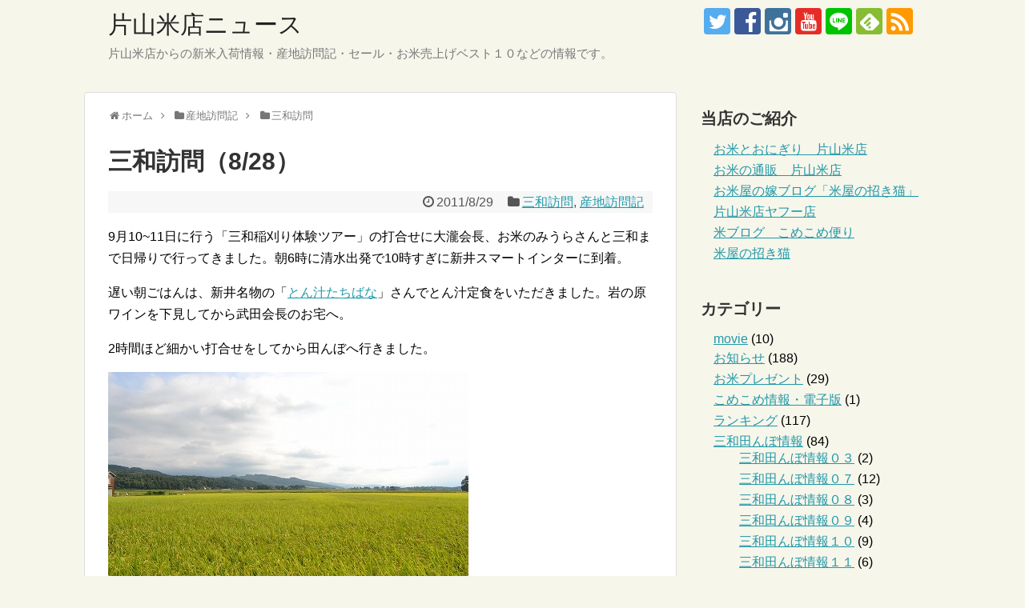

--- FILE ---
content_type: text/html; charset=UTF-8
request_url: https://shop.katakome.com/2011/08/29/828/
body_size: 18616
content:
<!DOCTYPE html>
<html lang="ja">
<head>
<meta charset="UTF-8">
  <meta name="viewport" content="width=device-width,initial-scale=1.0">
<link rel="alternate" type="application/rss+xml" title="片山米店ニュース RSS Feed" href="https://shop.katakome.com/feed/" />
<link rel="pingback" href="https://shop.katakome.com/xmlrpc.php" />
<meta name="description" content="9月10~11日に行う「三和稲刈り体験ツアー」の打合せに大瀧会長、お米のみうらさんと三和まで日帰りで行ってきました。朝6時に清水出発で10時すぎに新井スマートインターに到着。遅い朝ごはんは、新井名物の「とん汁たちばな」さんでとん汁定食をいた" />
<meta name="keywords" content="三和訪問,産地訪問記" />
<!-- OGP -->
<meta property="og:type" content="article">
<meta property="og:description" content="9月10~11日に行う「三和稲刈り体験ツアー」の打合せに大瀧会長、お米のみうらさんと三和まで日帰りで行ってきました。朝6時に清水出発で10時すぎに新井スマートインターに到着。遅い朝ごはんは、新井名物の「とん汁たちばな」さんでとん汁定食をいた">
<meta property="og:title" content="三和訪問（8/28）">
<meta property="og:url" content="https://shop.katakome.com/2011/08/29/828/">
<meta property="og:image" content="https://shop.katakome.com/wp-content/uploads/2014/02/DSC_0107.jpg">
<meta property="og:site_name" content="片山米店ニュース">
<meta property="og:locale" content="ja_JP">
<!-- /OGP -->
<!-- Twitter Card -->
<meta name="twitter:card" content="summary">
<meta name="twitter:description" content="9月10~11日に行う「三和稲刈り体験ツアー」の打合せに大瀧会長、お米のみうらさんと三和まで日帰りで行ってきました。朝6時に清水出発で10時すぎに新井スマートインターに到着。遅い朝ごはんは、新井名物の「とん汁たちばな」さんでとん汁定食をいた">
<meta name="twitter:title" content="三和訪問（8/28）">
<meta name="twitter:url" content="https://shop.katakome.com/2011/08/29/828/">
<meta name="twitter:image" content="https://shop.katakome.com/wp-content/uploads/2014/02/DSC_0107.jpg">
<meta name="twitter:domain" content="shop.katakome.com">
<meta name="twitter:creator" content="@katayamakometen">
<meta name="twitter:site" content="@katayamakometen">
<!-- /Twitter Card -->

<title>三和訪問（8/28）</title>
<meta name='robots' content='max-image-preview:large' />
<link rel="alternate" type="application/rss+xml" title="片山米店ニュース &raquo; フィード" href="https://shop.katakome.com/feed/" />
<link rel="alternate" type="application/rss+xml" title="片山米店ニュース &raquo; コメントフィード" href="https://shop.katakome.com/comments/feed/" />
<script type="text/javascript">
/* <![CDATA[ */
window._wpemojiSettings = {"baseUrl":"https:\/\/s.w.org\/images\/core\/emoji\/15.0.3\/72x72\/","ext":".png","svgUrl":"https:\/\/s.w.org\/images\/core\/emoji\/15.0.3\/svg\/","svgExt":".svg","source":{"concatemoji":"https:\/\/shop.katakome.com\/wp-includes\/js\/wp-emoji-release.min.js"}};
/*! This file is auto-generated */
!function(i,n){var o,s,e;function c(e){try{var t={supportTests:e,timestamp:(new Date).valueOf()};sessionStorage.setItem(o,JSON.stringify(t))}catch(e){}}function p(e,t,n){e.clearRect(0,0,e.canvas.width,e.canvas.height),e.fillText(t,0,0);var t=new Uint32Array(e.getImageData(0,0,e.canvas.width,e.canvas.height).data),r=(e.clearRect(0,0,e.canvas.width,e.canvas.height),e.fillText(n,0,0),new Uint32Array(e.getImageData(0,0,e.canvas.width,e.canvas.height).data));return t.every(function(e,t){return e===r[t]})}function u(e,t,n){switch(t){case"flag":return n(e,"\ud83c\udff3\ufe0f\u200d\u26a7\ufe0f","\ud83c\udff3\ufe0f\u200b\u26a7\ufe0f")?!1:!n(e,"\ud83c\uddfa\ud83c\uddf3","\ud83c\uddfa\u200b\ud83c\uddf3")&&!n(e,"\ud83c\udff4\udb40\udc67\udb40\udc62\udb40\udc65\udb40\udc6e\udb40\udc67\udb40\udc7f","\ud83c\udff4\u200b\udb40\udc67\u200b\udb40\udc62\u200b\udb40\udc65\u200b\udb40\udc6e\u200b\udb40\udc67\u200b\udb40\udc7f");case"emoji":return!n(e,"\ud83d\udc26\u200d\u2b1b","\ud83d\udc26\u200b\u2b1b")}return!1}function f(e,t,n){var r="undefined"!=typeof WorkerGlobalScope&&self instanceof WorkerGlobalScope?new OffscreenCanvas(300,150):i.createElement("canvas"),a=r.getContext("2d",{willReadFrequently:!0}),o=(a.textBaseline="top",a.font="600 32px Arial",{});return e.forEach(function(e){o[e]=t(a,e,n)}),o}function t(e){var t=i.createElement("script");t.src=e,t.defer=!0,i.head.appendChild(t)}"undefined"!=typeof Promise&&(o="wpEmojiSettingsSupports",s=["flag","emoji"],n.supports={everything:!0,everythingExceptFlag:!0},e=new Promise(function(e){i.addEventListener("DOMContentLoaded",e,{once:!0})}),new Promise(function(t){var n=function(){try{var e=JSON.parse(sessionStorage.getItem(o));if("object"==typeof e&&"number"==typeof e.timestamp&&(new Date).valueOf()<e.timestamp+604800&&"object"==typeof e.supportTests)return e.supportTests}catch(e){}return null}();if(!n){if("undefined"!=typeof Worker&&"undefined"!=typeof OffscreenCanvas&&"undefined"!=typeof URL&&URL.createObjectURL&&"undefined"!=typeof Blob)try{var e="postMessage("+f.toString()+"("+[JSON.stringify(s),u.toString(),p.toString()].join(",")+"));",r=new Blob([e],{type:"text/javascript"}),a=new Worker(URL.createObjectURL(r),{name:"wpTestEmojiSupports"});return void(a.onmessage=function(e){c(n=e.data),a.terminate(),t(n)})}catch(e){}c(n=f(s,u,p))}t(n)}).then(function(e){for(var t in e)n.supports[t]=e[t],n.supports.everything=n.supports.everything&&n.supports[t],"flag"!==t&&(n.supports.everythingExceptFlag=n.supports.everythingExceptFlag&&n.supports[t]);n.supports.everythingExceptFlag=n.supports.everythingExceptFlag&&!n.supports.flag,n.DOMReady=!1,n.readyCallback=function(){n.DOMReady=!0}}).then(function(){return e}).then(function(){var e;n.supports.everything||(n.readyCallback(),(e=n.source||{}).concatemoji?t(e.concatemoji):e.wpemoji&&e.twemoji&&(t(e.twemoji),t(e.wpemoji)))}))}((window,document),window._wpemojiSettings);
/* ]]> */
</script>
<link rel='stylesheet' id='simplicity-style-css' href='https://shop.katakome.com/wp-content/themes/simplicity2/style.css' type='text/css' media='all' />
<link rel='stylesheet' id='responsive-style-css' href='https://shop.katakome.com/wp-content/themes/simplicity2/css/responsive-pc.css' type='text/css' media='all' />
<link rel='stylesheet' id='skin-style-css' href='https://shop.katakome.com/wp-content/themes/simplicity2/skins/shinku-kinari/style.css' type='text/css' media='all' />
<link rel='stylesheet' id='font-awesome-style-css' href='https://shop.katakome.com/wp-content/themes/simplicity2/webfonts/css/font-awesome.min.css' type='text/css' media='all' />
<link rel='stylesheet' id='icomoon-style-css' href='https://shop.katakome.com/wp-content/themes/simplicity2/webfonts/icomoon/style.css' type='text/css' media='all' />
<link rel='stylesheet' id='responsive-mode-style-css' href='https://shop.katakome.com/wp-content/themes/simplicity2/responsive.css' type='text/css' media='all' />
<link rel='stylesheet' id='narrow-style-css' href='https://shop.katakome.com/wp-content/themes/simplicity2/css/narrow.css' type='text/css' media='all' />
<link rel='stylesheet' id='media-style-css' href='https://shop.katakome.com/wp-content/themes/simplicity2/css/media.css' type='text/css' media='all' />
<link rel='stylesheet' id='extension-style-css' href='https://shop.katakome.com/wp-content/themes/simplicity2/css/extension.css' type='text/css' media='all' />
<style id='extension-style-inline-css' type='text/css'>
ul.snsp li.twitter-page a span{background-color:#55acee}ul.snsp li.facebook-page a span{background-color:#3b5998}ul.snsp li.google-plus-page a span{background-color:#dd4b39}ul.snsp li.instagram-page a span{background-color:#3f729b}ul.snsp li.hatebu-page a span{background-color:#008fde}ul.snsp li.pinterest-page a span{background-color:#cc2127}ul.snsp li.youtube-page a span{background-color:#e52d27}ul.snsp li.flickr-page a span{background-color:#1d1d1b}ul.snsp li.line-page a span{background-color:#00c300}ul.snsp li.feedly-page a span{background-color:#87bd33}ul.snsp li.push7-page a span{background-color:#eeac00}ul.snsp li.rss-page a span{background-color:#fe9900}ul.snsp li a:hover{opacity:.7} .entry-thumb img,.related-entry-thumb img,.widget_new_entries ul li img,.widget_new_popular ul li img,.widget_popular_ranking ul li img,#prev-next img,.widget_new_entries .new-entrys-large .new-entry img{border-radius:10px}@media screen and (max-width:639px){.article br{display:block}}.line-btn,.line-balloon-btn{display:none}
</style>
<link rel='stylesheet' id='print-style-css' href='https://shop.katakome.com/wp-content/themes/simplicity2/css/print.css' type='text/css' media='print' />
<style id='wp-emoji-styles-inline-css' type='text/css'>

	img.wp-smiley, img.emoji {
		display: inline !important;
		border: none !important;
		box-shadow: none !important;
		height: 1em !important;
		width: 1em !important;
		margin: 0 0.07em !important;
		vertical-align: -0.1em !important;
		background: none !important;
		padding: 0 !important;
	}
</style>
<link rel='stylesheet' id='wp-block-library-css' href='https://shop.katakome.com/wp-includes/css/dist/block-library/style.min.css' type='text/css' media='all' />
<style id='classic-theme-styles-inline-css' type='text/css'>
/*! This file is auto-generated */
.wp-block-button__link{color:#fff;background-color:#32373c;border-radius:9999px;box-shadow:none;text-decoration:none;padding:calc(.667em + 2px) calc(1.333em + 2px);font-size:1.125em}.wp-block-file__button{background:#32373c;color:#fff;text-decoration:none}
</style>
<style id='global-styles-inline-css' type='text/css'>
body{--wp--preset--color--black: #000000;--wp--preset--color--cyan-bluish-gray: #abb8c3;--wp--preset--color--white: #ffffff;--wp--preset--color--pale-pink: #f78da7;--wp--preset--color--vivid-red: #cf2e2e;--wp--preset--color--luminous-vivid-orange: #ff6900;--wp--preset--color--luminous-vivid-amber: #fcb900;--wp--preset--color--light-green-cyan: #7bdcb5;--wp--preset--color--vivid-green-cyan: #00d084;--wp--preset--color--pale-cyan-blue: #8ed1fc;--wp--preset--color--vivid-cyan-blue: #0693e3;--wp--preset--color--vivid-purple: #9b51e0;--wp--preset--gradient--vivid-cyan-blue-to-vivid-purple: linear-gradient(135deg,rgba(6,147,227,1) 0%,rgb(155,81,224) 100%);--wp--preset--gradient--light-green-cyan-to-vivid-green-cyan: linear-gradient(135deg,rgb(122,220,180) 0%,rgb(0,208,130) 100%);--wp--preset--gradient--luminous-vivid-amber-to-luminous-vivid-orange: linear-gradient(135deg,rgba(252,185,0,1) 0%,rgba(255,105,0,1) 100%);--wp--preset--gradient--luminous-vivid-orange-to-vivid-red: linear-gradient(135deg,rgba(255,105,0,1) 0%,rgb(207,46,46) 100%);--wp--preset--gradient--very-light-gray-to-cyan-bluish-gray: linear-gradient(135deg,rgb(238,238,238) 0%,rgb(169,184,195) 100%);--wp--preset--gradient--cool-to-warm-spectrum: linear-gradient(135deg,rgb(74,234,220) 0%,rgb(151,120,209) 20%,rgb(207,42,186) 40%,rgb(238,44,130) 60%,rgb(251,105,98) 80%,rgb(254,248,76) 100%);--wp--preset--gradient--blush-light-purple: linear-gradient(135deg,rgb(255,206,236) 0%,rgb(152,150,240) 100%);--wp--preset--gradient--blush-bordeaux: linear-gradient(135deg,rgb(254,205,165) 0%,rgb(254,45,45) 50%,rgb(107,0,62) 100%);--wp--preset--gradient--luminous-dusk: linear-gradient(135deg,rgb(255,203,112) 0%,rgb(199,81,192) 50%,rgb(65,88,208) 100%);--wp--preset--gradient--pale-ocean: linear-gradient(135deg,rgb(255,245,203) 0%,rgb(182,227,212) 50%,rgb(51,167,181) 100%);--wp--preset--gradient--electric-grass: linear-gradient(135deg,rgb(202,248,128) 0%,rgb(113,206,126) 100%);--wp--preset--gradient--midnight: linear-gradient(135deg,rgb(2,3,129) 0%,rgb(40,116,252) 100%);--wp--preset--font-size--small: 13px;--wp--preset--font-size--medium: 20px;--wp--preset--font-size--large: 36px;--wp--preset--font-size--x-large: 42px;--wp--preset--spacing--20: 0.44rem;--wp--preset--spacing--30: 0.67rem;--wp--preset--spacing--40: 1rem;--wp--preset--spacing--50: 1.5rem;--wp--preset--spacing--60: 2.25rem;--wp--preset--spacing--70: 3.38rem;--wp--preset--spacing--80: 5.06rem;--wp--preset--shadow--natural: 6px 6px 9px rgba(0, 0, 0, 0.2);--wp--preset--shadow--deep: 12px 12px 50px rgba(0, 0, 0, 0.4);--wp--preset--shadow--sharp: 6px 6px 0px rgba(0, 0, 0, 0.2);--wp--preset--shadow--outlined: 6px 6px 0px -3px rgba(255, 255, 255, 1), 6px 6px rgba(0, 0, 0, 1);--wp--preset--shadow--crisp: 6px 6px 0px rgba(0, 0, 0, 1);}:where(.is-layout-flex){gap: 0.5em;}:where(.is-layout-grid){gap: 0.5em;}body .is-layout-flex{display: flex;}body .is-layout-flex{flex-wrap: wrap;align-items: center;}body .is-layout-flex > *{margin: 0;}body .is-layout-grid{display: grid;}body .is-layout-grid > *{margin: 0;}:where(.wp-block-columns.is-layout-flex){gap: 2em;}:where(.wp-block-columns.is-layout-grid){gap: 2em;}:where(.wp-block-post-template.is-layout-flex){gap: 1.25em;}:where(.wp-block-post-template.is-layout-grid){gap: 1.25em;}.has-black-color{color: var(--wp--preset--color--black) !important;}.has-cyan-bluish-gray-color{color: var(--wp--preset--color--cyan-bluish-gray) !important;}.has-white-color{color: var(--wp--preset--color--white) !important;}.has-pale-pink-color{color: var(--wp--preset--color--pale-pink) !important;}.has-vivid-red-color{color: var(--wp--preset--color--vivid-red) !important;}.has-luminous-vivid-orange-color{color: var(--wp--preset--color--luminous-vivid-orange) !important;}.has-luminous-vivid-amber-color{color: var(--wp--preset--color--luminous-vivid-amber) !important;}.has-light-green-cyan-color{color: var(--wp--preset--color--light-green-cyan) !important;}.has-vivid-green-cyan-color{color: var(--wp--preset--color--vivid-green-cyan) !important;}.has-pale-cyan-blue-color{color: var(--wp--preset--color--pale-cyan-blue) !important;}.has-vivid-cyan-blue-color{color: var(--wp--preset--color--vivid-cyan-blue) !important;}.has-vivid-purple-color{color: var(--wp--preset--color--vivid-purple) !important;}.has-black-background-color{background-color: var(--wp--preset--color--black) !important;}.has-cyan-bluish-gray-background-color{background-color: var(--wp--preset--color--cyan-bluish-gray) !important;}.has-white-background-color{background-color: var(--wp--preset--color--white) !important;}.has-pale-pink-background-color{background-color: var(--wp--preset--color--pale-pink) !important;}.has-vivid-red-background-color{background-color: var(--wp--preset--color--vivid-red) !important;}.has-luminous-vivid-orange-background-color{background-color: var(--wp--preset--color--luminous-vivid-orange) !important;}.has-luminous-vivid-amber-background-color{background-color: var(--wp--preset--color--luminous-vivid-amber) !important;}.has-light-green-cyan-background-color{background-color: var(--wp--preset--color--light-green-cyan) !important;}.has-vivid-green-cyan-background-color{background-color: var(--wp--preset--color--vivid-green-cyan) !important;}.has-pale-cyan-blue-background-color{background-color: var(--wp--preset--color--pale-cyan-blue) !important;}.has-vivid-cyan-blue-background-color{background-color: var(--wp--preset--color--vivid-cyan-blue) !important;}.has-vivid-purple-background-color{background-color: var(--wp--preset--color--vivid-purple) !important;}.has-black-border-color{border-color: var(--wp--preset--color--black) !important;}.has-cyan-bluish-gray-border-color{border-color: var(--wp--preset--color--cyan-bluish-gray) !important;}.has-white-border-color{border-color: var(--wp--preset--color--white) !important;}.has-pale-pink-border-color{border-color: var(--wp--preset--color--pale-pink) !important;}.has-vivid-red-border-color{border-color: var(--wp--preset--color--vivid-red) !important;}.has-luminous-vivid-orange-border-color{border-color: var(--wp--preset--color--luminous-vivid-orange) !important;}.has-luminous-vivid-amber-border-color{border-color: var(--wp--preset--color--luminous-vivid-amber) !important;}.has-light-green-cyan-border-color{border-color: var(--wp--preset--color--light-green-cyan) !important;}.has-vivid-green-cyan-border-color{border-color: var(--wp--preset--color--vivid-green-cyan) !important;}.has-pale-cyan-blue-border-color{border-color: var(--wp--preset--color--pale-cyan-blue) !important;}.has-vivid-cyan-blue-border-color{border-color: var(--wp--preset--color--vivid-cyan-blue) !important;}.has-vivid-purple-border-color{border-color: var(--wp--preset--color--vivid-purple) !important;}.has-vivid-cyan-blue-to-vivid-purple-gradient-background{background: var(--wp--preset--gradient--vivid-cyan-blue-to-vivid-purple) !important;}.has-light-green-cyan-to-vivid-green-cyan-gradient-background{background: var(--wp--preset--gradient--light-green-cyan-to-vivid-green-cyan) !important;}.has-luminous-vivid-amber-to-luminous-vivid-orange-gradient-background{background: var(--wp--preset--gradient--luminous-vivid-amber-to-luminous-vivid-orange) !important;}.has-luminous-vivid-orange-to-vivid-red-gradient-background{background: var(--wp--preset--gradient--luminous-vivid-orange-to-vivid-red) !important;}.has-very-light-gray-to-cyan-bluish-gray-gradient-background{background: var(--wp--preset--gradient--very-light-gray-to-cyan-bluish-gray) !important;}.has-cool-to-warm-spectrum-gradient-background{background: var(--wp--preset--gradient--cool-to-warm-spectrum) !important;}.has-blush-light-purple-gradient-background{background: var(--wp--preset--gradient--blush-light-purple) !important;}.has-blush-bordeaux-gradient-background{background: var(--wp--preset--gradient--blush-bordeaux) !important;}.has-luminous-dusk-gradient-background{background: var(--wp--preset--gradient--luminous-dusk) !important;}.has-pale-ocean-gradient-background{background: var(--wp--preset--gradient--pale-ocean) !important;}.has-electric-grass-gradient-background{background: var(--wp--preset--gradient--electric-grass) !important;}.has-midnight-gradient-background{background: var(--wp--preset--gradient--midnight) !important;}.has-small-font-size{font-size: var(--wp--preset--font-size--small) !important;}.has-medium-font-size{font-size: var(--wp--preset--font-size--medium) !important;}.has-large-font-size{font-size: var(--wp--preset--font-size--large) !important;}.has-x-large-font-size{font-size: var(--wp--preset--font-size--x-large) !important;}
.wp-block-navigation a:where(:not(.wp-element-button)){color: inherit;}
:where(.wp-block-post-template.is-layout-flex){gap: 1.25em;}:where(.wp-block-post-template.is-layout-grid){gap: 1.25em;}
:where(.wp-block-columns.is-layout-flex){gap: 2em;}:where(.wp-block-columns.is-layout-grid){gap: 2em;}
.wp-block-pullquote{font-size: 1.5em;line-height: 1.6;}
</style>
<script type="text/javascript" src="https://shop.katakome.com/wp-includes/js/jquery/jquery.min.js" id="jquery-core-js"></script>
<script type="text/javascript" src="https://shop.katakome.com/wp-includes/js/jquery/jquery-migrate.min.js" id="jquery-migrate-js"></script>
<link rel="EditURI" type="application/rsd+xml" title="RSD" href="https://shop.katakome.com/xmlrpc.php?rsd" />
<meta name="generator" content="WordPress 6.5.7" />
<link rel="canonical" href="https://shop.katakome.com/2011/08/29/828/" />
<link rel='shortlink' href='https://shop.katakome.com/?p=2784' />
<link rel="alternate" type="application/json+oembed" href="https://shop.katakome.com/wp-json/oembed/1.0/embed?url=https%3A%2F%2Fshop.katakome.com%2F2011%2F08%2F29%2F828%2F" />
<link rel="alternate" type="text/xml+oembed" href="https://shop.katakome.com/wp-json/oembed/1.0/embed?url=https%3A%2F%2Fshop.katakome.com%2F2011%2F08%2F29%2F828%2F&#038;format=xml" />
<style type="text/css">.recentcomments a{display:inline !important;padding:0 !important;margin:0 !important;}</style><link rel="icon" href="https://shop.katakome.com/wp-content/uploads/2017/06/cropped-1-32x32.png" sizes="32x32" />
<link rel="icon" href="https://shop.katakome.com/wp-content/uploads/2017/06/cropped-1-192x192.png" sizes="192x192" />
<link rel="apple-touch-icon" href="https://shop.katakome.com/wp-content/uploads/2017/06/cropped-1-180x180.png" />
<meta name="msapplication-TileImage" content="https://shop.katakome.com/wp-content/uploads/2017/06/cropped-1-270x270.png" />
</head>
  <body class="post-template-default single single-post postid-2784 single-format-standard categoryid-46 categoryid-5" itemscope itemtype="http://schema.org/WebPage">
    <div id="container">

      <!-- header -->
      <header itemscope itemtype="http://schema.org/WPHeader">
        <div id="header" class="clearfix">
          <div id="header-in">

                        <div id="h-top">
              
              <div class="alignleft top-title-catchphrase">
                <!-- サイトのタイトル -->
<p id="site-title" itemscope itemtype="http://schema.org/Organization">
  <a href="https://shop.katakome.com/">片山米店ニュース</a></p>
<!-- サイトの概要 -->
<p id="site-description">
  片山米店からの新米入荷情報・産地訪問記・セール・お米売上げベスト１０などの情報です。</p>
              </div>

              <div class="alignright top-sns-follows">
                                <!-- SNSページ -->
<div class="sns-pages">
<p class="sns-follow-msg">フォローする</p>
<ul class="snsp">
<li class="twitter-page"><a href="//twitter.com/katayamakometen" target="_blank" title="Twitterをフォロー" rel="nofollow"><span class="icon-twitter-logo"></span></a></li><li class="facebook-page"><a href="//www.facebook.com/shop.katayamakometen" target="_blank" title="Facebookをフォロー" rel="nofollow"><span class="icon-facebook-logo"></span></a></li><li class="instagram-page"><a href="//instagram.com/katayama.kometen" target="_blank" title="Instagramをフォロー" rel="nofollow"><span class="icon-instagram-logo"></span></a></li><li class="youtube-page"><a href="https://www.youtube.com/channel/UCnL57FfOgFTM9PCBDk77kCw" target="_blank" title="YouTubeをフォロー" rel="nofollow"><span class="icon-youtube-logo"></span></a></li><li class="line-page"><a href="//line.naver.jp/ti/p/@katayamakometen" target="_blank" title="LINE@をフォロー" rel="nofollow"><span class="icon-line-logo"></span></a></li><li class="feedly-page"><a href='//feedly.com/index.html#subscription%2Ffeed%2Fhttps%3A%2F%2Fshop.katakome.com%2Ffeed%2F' target='blank' title="feedlyで更新情報を購読" rel="nofollow"><span class="icon-feedly-logo"></span></a></li><li class="rss-page"><a href="https://shop.katakome.com/feed/" target="_blank" title="RSSで更新情報をフォロー" rel="nofollow"><span class="icon-rss-logo"></span></a></li>  </ul>
</div>
                              </div>

            </div><!-- /#h-top -->
          </div><!-- /#header-in -->
        </div><!-- /#header -->
      </header>

      
      <!-- 本体部分 -->
      <div id="body">
        <div id="body-in">

          
          <!-- main -->
          <main itemscope itemprop="mainContentOfPage">
            <div id="main" itemscope itemtype="http://schema.org/Blog">


  
  <div id="breadcrumb" class="breadcrumb-category"><div itemtype="http://data-vocabulary.org/Breadcrumb" itemscope="" class="breadcrumb-home"><span class="fa fa-home fa-fw"></span><a href="https://shop.katakome.com" itemprop="url"><span itemprop="title">ホーム</span></a><span class="sp"><span class="fa fa-angle-right"></span></span></div><div itemtype="http://data-vocabulary.org/Breadcrumb" itemscope=""><span class="fa fa-folder fa-fw"></span><a href="https://shop.katakome.com/category/%e7%94%a3%e5%9c%b0%e8%a8%aa%e5%95%8f%e8%a8%98/" itemprop="url"><span itemprop="title">産地訪問記</span></a><span class="sp"><span class="fa fa-angle-right"></span></span></div><div itemtype="http://data-vocabulary.org/Breadcrumb" itemscope=""><span class="fa fa-folder fa-fw"></span><a href="https://shop.katakome.com/category/%e7%94%a3%e5%9c%b0%e8%a8%aa%e5%95%8f%e8%a8%98/%e4%b8%89%e5%92%8c%e8%a8%aa%e5%95%8f/" itemprop="url"><span itemprop="title">三和訪問</span></a></div></div><!-- /#breadcrumb -->  <div id="post-2784" class="post-2784 post type-post status-publish format-standard has-post-thumbnail hentry category-46 category-5">
  <article class="article">
  
  
  <header>
    <h1 class="entry-title">
            三和訪問（8/28）          </h1>
    <p class="post-meta">
            <span class="post-date"><span class="fa fa-clock-o fa-fw"></span><time class="entry-date date published updated" datetime="2011-08-29T19:19:25+09:00">2011/8/29</time></span>
                <span class="category"><span class="fa fa-folder fa-fw"></span><a href="https://shop.katakome.com/category/%e7%94%a3%e5%9c%b0%e8%a8%aa%e5%95%8f%e8%a8%98/%e4%b8%89%e5%92%8c%e8%a8%aa%e5%95%8f/" rel="category tag">三和訪問</a>, <a href="https://shop.katakome.com/category/%e7%94%a3%e5%9c%b0%e8%a8%aa%e5%95%8f%e8%a8%98/" rel="category tag">産地訪問記</a></span>
      
      
      
      
      
      
    </p>

    
    
    
      </header>

  
  <div id="the-content" class="entry-content">
  <p>9月10~11日に行う「三和稲刈り体験ツアー」の打合せに大瀧会長、お米のみうらさんと三和まで日帰りで行ってきました。朝6時に清水出発で10時すぎに新井スマートインターに到着。</p>
<p>遅い朝ごはんは、新井名物の「<a href="http://tontachi.com/index.php">とん汁たちばな</a>」さんでとん汁定食をいただきました。岩の原ワインを下見してから武田会長のお宅へ。</p>
<p>2時間ほど細かい打合せをしてから田んぼへ行きました。</p>
<p><img fetchpriority="high" decoding="async" src="http://katakome.com/shop/files/image/DSC_0107.jpg" alt="三和の田んぼ" width="450" height="300" /></p>
<p><img decoding="async" src="http://katakome.com/shop/files/image/DSC_0008.jpg" alt="三和の田んぼ" width="450" height="300" /></p>
<p><img decoding="async" src="http://katakome.com/shop/files/image/DSC_0011.jpg" alt="三和の田んぼ" width="450" height="300" /></p>
<p>今年は昼間は暑く夜は温度が下がったので美味しいお米が期待できます。武田会長と田辺さん、梅澤さんにいろいろとお聞きしました。</p>
<p><img loading="lazy" decoding="async" src="http://katakome.com/shop/files/image/DSC_0044.jpg" alt="三和減減の会" width="450" height="300" /></p>
<p><img loading="lazy" decoding="async" src="http://katakome.com/shop/files/image/DSC_0064.jpg" alt="三和の田んぼ" width="450" height="300" /></p>
<p>コシヒカリは9月12日ごろ刈り取り予定です。新米をお楽しみに！</p>
<p><img loading="lazy" decoding="async" src="http://katakome.com/shop/files/image/DSC_0093.jpg" alt="三和減減の会" width="450" height="300" /></p>
<p>帰りは三和を16時に出発して52号を経由して清水到着が21時でした。往復みうらさんに運転してもらいました。</p>
<p>みうらさん、そして三和の皆さんありがとうございました。稲刈りツアーもお世話になります！</p>
  </div>

  <footer>
    <!-- ページリンク -->
    
    

    
    <div id="sns-group" class="sns-group sns-group-bottom">
    <div class="sns-buttons sns-buttons-pc">
    <p class="sns-share-msg">シェアする</p>
    <ul class="snsb snsb-balloon clearfix">
        <li class="balloon-btn twitter-balloon-btn">
      <span class="balloon-btn-set">
        <span class="arrow-box">
          <a href="//twitter.com/search?q=https%3A%2F%2Fshop.katakome.com%2F2011%2F08%2F29%2F828%2F" target="blank" class="arrow-box-link twitter-arrow-box-link" rel="nofollow">
            <span class="social-count twitter-count"><span class="fa fa-comments"></span></span>
          </a>
        </span>
        <a href="//twitter.com/share?text=%E4%B8%89%E5%92%8C%E8%A8%AA%E5%95%8F%EF%BC%888%2F28%EF%BC%89&amp;url=https%3A%2F%2Fshop.katakome.com%2F2011%2F08%2F29%2F828%2F" target="blank" class="balloon-btn-link twitter-balloon-btn-link" rel="nofollow">
          <span class="icon-twitter"></span>
        </a>
      </span>
    </li>
            <li class="balloon-btn facebook-balloon-btn">
      <span class="balloon-btn-set">
        <span class="arrow-box">
          <a href="//www.facebook.com/sharer/sharer.php?u=https://shop.katakome.com/2011/08/29/828/&amp;t=%E4%B8%89%E5%92%8C%E8%A8%AA%E5%95%8F%EF%BC%888%2F28%EF%BC%89" target="blank" class="arrow-box-link facebook-arrow-box-link" rel="nofollow">
            <span class="social-count facebook-count"><span class="fa fa-spinner fa-pulse"></span></span>
          </a>
        </span>
        <a href="//www.facebook.com/sharer/sharer.php?u=https://shop.katakome.com/2011/08/29/828/&amp;t=%E4%B8%89%E5%92%8C%E8%A8%AA%E5%95%8F%EF%BC%888%2F28%EF%BC%89" target="blank" class="balloon-btn-link facebook-balloon-btn-link" rel="nofollow">
          <span class="icon-facebook"></span>
        </a>
      </span>
    </li>
                <li class="balloon-btn hatena-balloon-btn">
      <span class="balloon-btn-set">
        <span class="arrow-box">
          <a href="//b.hatena.ne.jp/entry/s/shop.katakome.com/2011/08/29/828/" target="blank" class="arrow-box-link hatena-arrow-box-link" rel="nofollow">
            <span class="social-count hatebu-count"><span class="fa fa-spinner fa-pulse"></span></span>
          </a>
        </span>
        <a href="//b.hatena.ne.jp/entry/s/shop.katakome.com/2011/08/29/828/" target="blank" class="hatena-bookmark-button balloon-btn-link hatena-balloon-btn-link" data-hatena-bookmark-layout="simple" title="三和訪問（8/28）" rel="nofollow">
          <span class="icon-hatena"></span>
        </a>
      </span>
    </li>
            <li class="balloon-btn pocket-balloon-btn">
      <span class="balloon-btn-set">
        <span class="arrow-box">
          <a href="//getpocket.com/edit?url=https://shop.katakome.com/2011/08/29/828/" target="blank" class="arrow-box-link pocket-arrow-box-link" rel="nofollow">
            <span class="social-count pocket-count"><span class="fa fa-spinner fa-pulse"></span></span>
          </a>
        </span>
        <a href="//getpocket.com/edit?url=https://shop.katakome.com/2011/08/29/828/" target="blank" class="balloon-btn-link pocket-balloon-btn-link" rel="nofollow">
          <span class="icon-pocket"></span>
        </a>
      </span>
    </li>
            <li class="balloon-btn line-balloon-btn">
      <span class="balloon-btn-set">
        <span class="arrow-box">
          <a href="//line.me/R/msg/text/?三和訪問（8/28）%0D%0Ahttps://shop.katakome.com/2011/08/29/828/" target="blank" class="arrow-box-link line-arrow-box-link" rel="nofollow">
            LINE!
          </a>
        </span>
        <a href="//line.me/R/msg/text/?三和訪問（8/28）%0D%0Ahttps://shop.katakome.com/2011/08/29/828/" target="blank" class="balloon-btn-link line-balloon-btn-link" rel="nofollow">
          <span class="icon-line"></span>
        </a>
      </span>
    </li>
                    <li class="balloon-btn feedly-balloon-btn">
      <span class="balloon-btn-set">
        <span class="arrow-box">
          <a href="//feedly.com/index.html#subscription%2Ffeed%2Fhttps://shop.katakome.com/feed/" target="blank" class="arrow-box-link feedly-arrow-box-link" rel="nofollow">
            <span class="social-count feedly-count"><span class="fa fa-spinner fa-pulse"></span></span>
          </a>
        </span>
        <a href="//feedly.com/index.html#subscription%2Ffeed%2Fhttps://shop.katakome.com/feed/" target="blank" class="balloon-btn-link feedly-balloon-btn-link" rel="nofollow">
          <span class="icon-feedly"></span>
        </a>
      </span>
    </li>
          </ul>
</div>

        </div>

    
    <p class="footer-post-meta">

            <span class="post-tag"></span>
      
      
      
          </p>
  </footer>
  </article><!-- .article -->
  </div><!-- .post -->

      <div id="under-entry-body">

            <aside id="related-entries">
        <h2>関連記事</h2>
                <article class="related-entry cf">
  <div class="related-entry-thumb">
    <a href="https://shop.katakome.com/2009/09/16/post_84/" title="上越三和まるごと体験ツアー（9/12）">
        <img width="100" height="75" src="https://shop.katakome.com/wp-content/uploads/2014/02/2009091201.jpg" class="related-entry-thumb-image wp-post-image" alt="上越三和まるごと体験ツアー（9/12）" decoding="async" loading="lazy" srcset="https://shop.katakome.com/wp-content/uploads/2014/02/2009091201.jpg 408w, https://shop.katakome.com/wp-content/uploads/2014/02/2009091201-300x226.jpg 300w" sizes="(max-width: 100px) 100vw, 100px" />        </a>
  </div><!-- /.related-entry-thumb -->

  <div class="related-entry-content">
    <header>
      <h3 class="related-entry-title">
        <a href="https://shop.katakome.com/2009/09/16/post_84/" class="related-entry-title-link" title="上越三和まるごと体験ツアー（9/12）">
        上越三和まるごと体験ツアー（9/12）        </a></h3>
    </header>
    <p class="related-entry-snippet">
   9月12日～13日と静岡ゆうき会主催の上越三和まるごと体験ツアーに行ってきました。

12日早朝、小雨の中、静岡駅出発。大瀧米店さんでも...</p>

        <footer>
      <p class="related-entry-read"><a href="https://shop.katakome.com/2009/09/16/post_84/">記事を読む</a></p>
    </footer>
    
  </div><!-- /.related-entry-content -->
</article><!-- /.elated-entry -->      <article class="related-entry cf">
  <div class="related-entry-thumb">
    <a href="https://shop.katakome.com/2009/10/03/929/" title="宮城米山訪問（9/29）">
        <img width="100" height="75" src="https://shop.katakome.com/wp-content/uploads/2014/02/2009092901.jpg" class="related-entry-thumb-image wp-post-image" alt="宮城米山訪問（9/29）" decoding="async" loading="lazy" srcset="https://shop.katakome.com/wp-content/uploads/2014/02/2009092901.jpg 400w, https://shop.katakome.com/wp-content/uploads/2014/02/2009092901-300x225.jpg 300w" sizes="(max-width: 100px) 100vw, 100px" />        </a>
  </div><!-- /.related-entry-thumb -->

  <div class="related-entry-content">
    <header>
      <h3 class="related-entry-title">
        <a href="https://shop.katakome.com/2009/10/03/929/" class="related-entry-title-link" title="宮城米山訪問（9/29）">
        宮城米山訪問（9/29）        </a></h3>
    </header>
    <p class="related-entry-snippet">
   ９月２９日に宮城県登米市米山町の特別栽培米自然乾燥米ササニシキの稲刈り作業のお手伝いに日帰りで行ってきました。

始発の新幹線で出発して...</p>

        <footer>
      <p class="related-entry-read"><a href="https://shop.katakome.com/2009/10/03/929/">記事を読む</a></p>
    </footer>
    
  </div><!-- /.related-entry-content -->
</article><!-- /.elated-entry -->      <article class="related-entry cf">
  <div class="related-entry-thumb">
    <a href="https://shop.katakome.com/2006/02/06/%e4%b8%89%e5%92%8c%e8%a8%aa%e5%95%8f%ef%bc%882006-02-06%ef%bc%89/" title="三和訪問（2006.02.06）">
        <img width="100" height="75" src="https://shop.katakome.com/wp-content/uploads/2012/07/sanwa-017.jpg" class="related-entry-thumb-image wp-post-image" alt="三和訪問（2006.02.06）" decoding="async" loading="lazy" srcset="https://shop.katakome.com/wp-content/uploads/2012/07/sanwa-017.jpg 450w, https://shop.katakome.com/wp-content/uploads/2012/07/sanwa-017-300x224.jpg 300w" sizes="(max-width: 100px) 100vw, 100px" />        </a>
  </div><!-- /.related-entry-thumb -->

  <div class="related-entry-content">
    <header>
      <h3 class="related-entry-title">
        <a href="https://shop.katakome.com/2006/02/06/%e4%b8%89%e5%92%8c%e8%a8%aa%e5%95%8f%ef%bc%882006-02-06%ef%bc%89/" class="related-entry-title-link" title="三和訪問（2006.02.06）">
        三和訪問（2006.02.06）        </a></h3>
    </header>
    <p class="related-entry-snippet">
   午前中で仕事を切り上げて午後からお米の三浦さん、大滝さんと３人で三浦さんの車で上越三和へ向かいました。３月４～５日と三和減減の会のみなさんが...</p>

        <footer>
      <p class="related-entry-read"><a href="https://shop.katakome.com/2006/02/06/%e4%b8%89%e5%92%8c%e8%a8%aa%e5%95%8f%ef%bc%882006-02-06%ef%bc%89/">記事を読む</a></p>
    </footer>
    
  </div><!-- /.related-entry-content -->
</article><!-- /.elated-entry -->      <article class="related-entry cf">
  <div class="related-entry-thumb">
    <a href="https://shop.katakome.com/2007/08/24/824/" title="三和訪問(8/24)">
        <img width="100" height="75" src="https://shop.katakome.com/wp-content/uploads/2014/02/img_20070901T152505359.jpg" class="related-entry-thumb-image wp-post-image" alt="三和訪問(8/24)" decoding="async" loading="lazy" srcset="https://shop.katakome.com/wp-content/uploads/2014/02/img_20070901T152505359.jpg 320w, https://shop.katakome.com/wp-content/uploads/2014/02/img_20070901T152505359-300x225.jpg 300w" sizes="(max-width: 100px) 100vw, 100px" />        </a>
  </div><!-- /.related-entry-thumb -->

  <div class="related-entry-content">
    <header>
      <h3 class="related-entry-title">
        <a href="https://shop.katakome.com/2007/08/24/824/" class="related-entry-title-link" title="三和訪問(8/24)">
        三和訪問(8/24)        </a></h3>
    </header>
    <p class="related-entry-snippet">
   9月8日～9日の三和稲刈りツアーの打ち合わせのため、ゆうき会の大瀧会長と三浦さんの3人で上越三和へ日帰りで行ってきました。朝4時に出発して三和へ着いたのが9時。ツアーで行く予定にしている岩の原ワインを見学して三和区窪のグリーンファームくぼの圃場を見に行きました。 代表田辺さんがあぜ道の除草作業中でし...
</p>

        <footer>
      <p class="related-entry-read"><a href="https://shop.katakome.com/2007/08/24/824/">記事を読む</a></p>
    </footer>
    
  </div><!-- /.related-entry-content -->
</article><!-- /.elated-entry -->      <article class="related-entry cf">
  <div class="related-entry-thumb">
    <a href="https://shop.katakome.com/2011/05/25/522_1/" title="上越三和訪問（5/22）">
        <img width="100" height="67" src="https://shop.katakome.com/wp-content/uploads/2014/02/20110522001.jpg" class="related-entry-thumb-image wp-post-image" alt="上越三和訪問（5/22）" decoding="async" loading="lazy" srcset="https://shop.katakome.com/wp-content/uploads/2014/02/20110522001.jpg 450w, https://shop.katakome.com/wp-content/uploads/2014/02/20110522001-300x200.jpg 300w" sizes="(max-width: 100px) 100vw, 100px" />        </a>
  </div><!-- /.related-entry-thumb -->

  <div class="related-entry-content">
    <header>
      <h3 class="related-entry-title">
        <a href="https://shop.katakome.com/2011/05/25/522_1/" class="related-entry-title-link" title="上越三和訪問（5/22）">
        上越三和訪問（5/22）        </a></h3>
    </header>
    <p class="related-entry-snippet">
   今年も上越三和へ田植えのお手伝いに行ってきました。毎年2日間で伺うのですが今年は忙しくて2日間の休みがとれず土曜日の夕方に出発して妙高新井の...</p>

        <footer>
      <p class="related-entry-read"><a href="https://shop.katakome.com/2011/05/25/522_1/">記事を読む</a></p>
    </footer>
    
  </div><!-- /.related-entry-content -->
</article><!-- /.elated-entry -->      <article class="related-entry cf">
  <div class="related-entry-thumb">
    <a href="https://shop.katakome.com/2001/05/23/%e9%ae%ad%e5%b7%9d%e8%a8%aa%e5%95%8f%ef%bc%882001-5-23%ef%bc%89/" title="鮭川訪問（2001.5.23）">
        <img width="100" height="75" src="https://shop.katakome.com/wp-content/uploads/2012/06/101-0158_IMG.jpg" class="related-entry-thumb-image wp-post-image" alt="鮭川訪問（2001.5.23）" decoding="async" loading="lazy" srcset="https://shop.katakome.com/wp-content/uploads/2012/06/101-0158_IMG.jpg 450w, https://shop.katakome.com/wp-content/uploads/2012/06/101-0158_IMG-300x224.jpg 300w" sizes="(max-width: 100px) 100vw, 100px" />        </a>
  </div><!-- /.related-entry-thumb -->

  <div class="related-entry-content">
    <header>
      <h3 class="related-entry-title">
        <a href="https://shop.katakome.com/2001/05/23/%e9%ae%ad%e5%b7%9d%e8%a8%aa%e5%95%8f%ef%bc%882001-5-23%ef%bc%89/" class="related-entry-title-link" title="鮭川訪問（2001.5.23）">
        鮭川訪問（2001.5.23）        </a></h3>
    </header>
    <p class="related-entry-snippet">
   鮭川村へ行ってきました。
今回の訪問目的は、さけまるくんふるさとキャンペーンの今後の問題についてと、上絵馬河地区へのササニシキ生産のお願い...</p>

        <footer>
      <p class="related-entry-read"><a href="https://shop.katakome.com/2001/05/23/%e9%ae%ad%e5%b7%9d%e8%a8%aa%e5%95%8f%ef%bc%882001-5-23%ef%bc%89/">記事を読む</a></p>
    </footer>
    
  </div><!-- /.related-entry-content -->
</article><!-- /.elated-entry -->      <article class="related-entry cf">
  <div class="related-entry-thumb">
    <a href="https://shop.katakome.com/2007/09/22/922_1/" title="鮭川村訪問(9/22)">
        <img width="100" height="75" src="https://shop.katakome.com/wp-content/uploads/2014/02/img_20070922T152810843.jpg" class="related-entry-thumb-image wp-post-image" alt="鮭川村訪問(9/22)" decoding="async" loading="lazy" srcset="https://shop.katakome.com/wp-content/uploads/2014/02/img_20070922T152810843.jpg 320w, https://shop.katakome.com/wp-content/uploads/2014/02/img_20070922T152810843-300x225.jpg 300w" sizes="(max-width: 100px) 100vw, 100px" />        </a>
  </div><!-- /.related-entry-thumb -->

  <div class="related-entry-content">
    <header>
      <h3 class="related-entry-title">
        <a href="https://shop.katakome.com/2007/09/22/922_1/" class="related-entry-title-link" title="鮭川村訪問(9/22)">
        鮭川村訪問(9/22)        </a></h3>
    </header>
    <p class="related-entry-snippet">
   ９月２１日に鮭川村へ行ってきました。 ２０日夕方５時すぎの「こだま」で東京で。最終の新庄行きの「つばさ」で新庄へ。２３時前に到着後同行のお米のみうらさん、大瀧米店さん、経済連柴山さんとでホテル横の「魚民」で１時過ぎまで一杯やりました。翌朝は、曇り。なんか今にも雨が降りそうな天気でした。レンタカーを借...
</p>

        <footer>
      <p class="related-entry-read"><a href="https://shop.katakome.com/2007/09/22/922_1/">記事を読む</a></p>
    </footer>
    
  </div><!-- /.related-entry-content -->
</article><!-- /.elated-entry -->      <article class="related-entry cf">
  <div class="related-entry-thumb">
    <a href="https://shop.katakome.com/2009/06/29/627_1/" title="秋田神代訪問（6/27）">
        <img width="100" height="75" src="https://shop.katakome.com/wp-content/uploads/2014/02/2009062701.jpg" class="related-entry-thumb-image wp-post-image" alt="秋田神代訪問（6/27）" decoding="async" loading="lazy" srcset="https://shop.katakome.com/wp-content/uploads/2014/02/2009062701.jpg 408w, https://shop.katakome.com/wp-content/uploads/2014/02/2009062701-300x226.jpg 300w" sizes="(max-width: 100px) 100vw, 100px" />        </a>
  </div><!-- /.related-entry-thumb -->

  <div class="related-entry-content">
    <header>
      <h3 class="related-entry-title">
        <a href="https://shop.katakome.com/2009/06/29/627_1/" class="related-entry-title-link" title="秋田神代訪問（6/27）">
        秋田神代訪問（6/27）        </a></h3>
    </header>
    <p class="related-entry-snippet">
   6月27日に当店も会員になっている田沢湖牛銘柄確立推進組合（モートピア）の総会があり角館まで行ってきました。

総会は、17:00から。...</p>

        <footer>
      <p class="related-entry-read"><a href="https://shop.katakome.com/2009/06/29/627_1/">記事を読む</a></p>
    </footer>
    
  </div><!-- /.related-entry-content -->
</article><!-- /.elated-entry -->      <article class="related-entry cf">
  <div class="related-entry-thumb">
    <a href="https://shop.katakome.com/2013/06/30/%e9%ae%ad%e5%b7%9d%e8%a8%aa%e5%95%8f%ef%bc%88630%ef%bc%89/" title="鮭川訪問（6/30）">
        <img width="67" height="100" src="https://shop.katakome.com/wp-content/uploads/2013/07/DSC_0013.jpg" class="related-entry-thumb-image wp-post-image" alt="鮭川訪問（6/30）" decoding="async" loading="lazy" srcset="https://shop.katakome.com/wp-content/uploads/2013/07/DSC_0013.jpg 300w, https://shop.katakome.com/wp-content/uploads/2013/07/DSC_0013-200x300.jpg 200w" sizes="(max-width: 67px) 100vw, 67px" />        </a>
  </div><!-- /.related-entry-thumb -->

  <div class="related-entry-content">
    <header>
      <h3 class="related-entry-title">
        <a href="https://shop.katakome.com/2013/06/30/%e9%ae%ad%e5%b7%9d%e8%a8%aa%e5%95%8f%ef%bc%88630%ef%bc%89/" class="related-entry-title-link" title="鮭川訪問（6/30）">
        鮭川訪問（6/30）        </a></h3>
    </header>
    <p class="related-entry-snippet">
   ６月３０日午前中にに鮭川村に行ってきました。前夜の新庄行き最終のつばさで新庄のビジネスホテル、ルートイン新庄駅前泊でした。

まずはJA...</p>

        <footer>
      <p class="related-entry-read"><a href="https://shop.katakome.com/2013/06/30/%e9%ae%ad%e5%b7%9d%e8%a8%aa%e5%95%8f%ef%bc%88630%ef%bc%89/">記事を読む</a></p>
    </footer>
    
  </div><!-- /.related-entry-content -->
</article><!-- /.elated-entry -->      <article class="related-entry cf">
  <div class="related-entry-thumb">
    <a href="https://shop.katakome.com/2000/07/20/%e9%ae%ad%e5%b7%9d%e6%9d%91%e3%81%b5%e3%82%8b%e3%81%95%e3%81%a8%e4%bd%93%e9%a8%93%e3%83%84%e3%82%a2%e3%83%bc%ef%bc%882000-7-20%ef%bc%89/" title="鮭川村ふるさと体験ツアー（2000.7.20）">
        <img width="100" height="75" src="https://shop.katakome.com/wp-content/uploads/2012/06/MVC-002F2.jpg" class="related-entry-thumb-image wp-post-image" alt="鮭川村ふるさと体験ツアー（2000.7.20）" decoding="async" loading="lazy" srcset="https://shop.katakome.com/wp-content/uploads/2012/06/MVC-002F2.jpg 450w, https://shop.katakome.com/wp-content/uploads/2012/06/MVC-002F2-300x224.jpg 300w" sizes="(max-width: 100px) 100vw, 100px" />        </a>
  </div><!-- /.related-entry-thumb -->

  <div class="related-entry-content">
    <header>
      <h3 class="related-entry-title">
        <a href="https://shop.katakome.com/2000/07/20/%e9%ae%ad%e5%b7%9d%e6%9d%91%e3%81%b5%e3%82%8b%e3%81%95%e3%81%a8%e4%bd%93%e9%a8%93%e3%83%84%e3%82%a2%e3%83%bc%ef%bc%882000-7-20%ef%bc%89/" class="related-entry-title-link" title="鮭川村ふるさと体験ツアー（2000.7.20）">
        鮭川村ふるさと体験ツアー（2000.7.20）        </a></h3>
    </header>
    <p class="related-entry-snippet">
   静岡ゆうき会主催でお客様から募集してご一緒にバスで行く鮭川村ふるさと体験ツアーに行ってきました。今回は私の長女・次女もいっしょに参加しました...</p>

        <footer>
      <p class="related-entry-read"><a href="https://shop.katakome.com/2000/07/20/%e9%ae%ad%e5%b7%9d%e6%9d%91%e3%81%b5%e3%82%8b%e3%81%95%e3%81%a8%e4%bd%93%e9%a8%93%e3%83%84%e3%82%a2%e3%83%bc%ef%bc%882000-7-20%ef%bc%89/">記事を読む</a></p>
    </footer>
    
  </div><!-- /.related-entry-content -->
</article><!-- /.elated-entry -->  
  <br style="clear:both;">      </aside><!-- #related-entries -->
      


      
      
      <!-- post navigation -->
<div class="navigation">
      <div class="prev"><a href="https://shop.katakome.com/2011/08/17/817_5/" rel="prev"><span class="fa fa-arrow-left fa-2x pull-left"></span>なつしずか入荷（8/17）</a></div>
      <div class="next"><a href="https://shop.katakome.com/2011/08/29/829_1/" rel="next"><span class="fa fa-arrow-right fa-2x pull-left"></span>東町田んぼ情報（8/29）</a></div>
  </div>
<!-- /post navigation -->
      <!-- comment area -->
<div id="comment-area">
	<aside></aside></div>
<!-- /comment area -->      </div>
    
            </div><!-- /#main -->
          </main>
        <!-- sidebar -->
<div id="sidebar" role="complementary">
    
  <div id="sidebar-widget">
  <!-- ウイジェット -->
  <aside id="linkcat-36" class="widget widget_links"><h3 class="widget_title sidebar_widget_title">当店のご紹介</h3>
	<ul class='xoxo blogroll'>
<li><a href="https://www.katakome.com" rel="me noopener" target="_blank">お米とおにぎり　片山米店</a></li>
<li><a href="http://www.katayama-kometen.com" rel="noopener" target="_blank">お米の通販　片山米店</a></li>
<li><a href="https://ameblo.jp/komeyome563/" rel="contact spouse noopener" target="_blank">お米屋の嫁ブログ「米屋の招き猫」</a></li>
<li><a href="https://store.shopping.yahoo.co.jp/katayama-kometen/" rel="noopener" title="片山米店ヤフー店" target="_blank">片山米店ヤフー店</a></li>
<li><a href="https://blog.katakome.com">米ブログ　こめこめ便り</a></li>
<li><a href="http://komeneko.eshizuoka.jp/" rel="noopener" target="_blank">米屋の招き猫</a></li>

	</ul>
</aside>
<aside id="categories-2" class="widget widget_categories"><h3 class="widget_title sidebar_widget_title">カテゴリー</h3>
			<ul>
					<li class="cat-item cat-item-17"><a href="https://shop.katakome.com/category/movie/">movie</a> (10)
</li>
	<li class="cat-item cat-item-3"><a href="https://shop.katakome.com/category/%e3%81%8a%e7%9f%a5%e3%82%89%e3%81%9b/">お知らせ</a> (188)
</li>
	<li class="cat-item cat-item-4"><a href="https://shop.katakome.com/category/%e3%81%8a%e7%b1%b3%e3%83%97%e3%83%ac%e3%82%bc%e3%83%b3%e3%83%88/">お米プレゼント</a> (29)
</li>
	<li class="cat-item cat-item-10"><a href="https://shop.katakome.com/category/%e3%81%93%e3%82%81%e3%81%93%e3%82%81%e6%83%85%e5%a0%b1%e3%83%bb%e9%9b%bb%e5%ad%90%e7%89%88/">こめこめ情報・電子版</a> (1)
</li>
	<li class="cat-item cat-item-18"><a href="https://shop.katakome.com/category/%e3%83%a9%e3%83%b3%e3%82%ad%e3%83%b3%e3%82%b0/">ランキング</a> (117)
</li>
	<li class="cat-item cat-item-37"><a href="https://shop.katakome.com/category/%e4%b8%89%e5%92%8c%e7%94%b0%e3%82%93%e3%81%bc%e6%83%85%e5%a0%b1/">三和田んぼ情報</a> (84)
<ul class='children'>
	<li class="cat-item cat-item-51"><a href="https://shop.katakome.com/category/%e4%b8%89%e5%92%8c%e7%94%b0%e3%82%93%e3%81%bc%e6%83%85%e5%a0%b1/%e4%b8%89%e5%92%8c%e7%94%b0%e3%82%93%e3%81%bc%e6%83%85%e5%a0%b1%ef%bc%90%ef%bc%93/">三和田んぼ情報０３</a> (2)
</li>
	<li class="cat-item cat-item-8"><a href="https://shop.katakome.com/category/%e4%b8%89%e5%92%8c%e7%94%b0%e3%82%93%e3%81%bc%e6%83%85%e5%a0%b1/%e4%b8%89%e5%92%8c%e7%94%b0%e3%82%93%e3%81%bc%e6%83%85%e5%a0%b1%ef%bc%90%ef%bc%97/">三和田んぼ情報０７</a> (12)
</li>
	<li class="cat-item cat-item-13"><a href="https://shop.katakome.com/category/%e4%b8%89%e5%92%8c%e7%94%b0%e3%82%93%e3%81%bc%e6%83%85%e5%a0%b1/%e4%b8%89%e5%92%8c%e7%94%b0%e3%82%93%e3%81%bc%e6%83%85%e5%a0%b1%ef%bc%90%ef%bc%98/">三和田んぼ情報０８</a> (3)
</li>
	<li class="cat-item cat-item-20"><a href="https://shop.katakome.com/category/%e4%b8%89%e5%92%8c%e7%94%b0%e3%82%93%e3%81%bc%e6%83%85%e5%a0%b1/%e4%b8%89%e5%92%8c%e7%94%b0%e3%82%93%e3%81%bc%e6%83%85%e5%a0%b1%ef%bc%90%ef%bc%99/">三和田んぼ情報０９</a> (4)
</li>
	<li class="cat-item cat-item-23"><a href="https://shop.katakome.com/category/%e4%b8%89%e5%92%8c%e7%94%b0%e3%82%93%e3%81%bc%e6%83%85%e5%a0%b1/%e4%b8%89%e5%92%8c%e7%94%b0%e3%82%93%e3%81%bc%e6%83%85%e5%a0%b1%ef%bc%91%ef%bc%90/">三和田んぼ情報１０</a> (9)
</li>
	<li class="cat-item cat-item-29"><a href="https://shop.katakome.com/category/%e4%b8%89%e5%92%8c%e7%94%b0%e3%82%93%e3%81%bc%e6%83%85%e5%a0%b1/%e4%b8%89%e5%92%8c%e7%94%b0%e3%82%93%e3%81%bc%e6%83%85%e5%a0%b1%ef%bc%91%ef%bc%91/">三和田んぼ情報１１</a> (6)
</li>
	<li class="cat-item cat-item-33"><a href="https://shop.katakome.com/category/%e4%b8%89%e5%92%8c%e7%94%b0%e3%82%93%e3%81%bc%e6%83%85%e5%a0%b1/%e4%b8%89%e5%92%8c%e7%94%b0%e3%82%93%e3%81%bc%e6%83%85%e5%a0%b1%ef%bc%91%ef%bc%92/">三和田んぼ情報１２</a> (6)
</li>
	<li class="cat-item cat-item-109"><a href="https://shop.katakome.com/category/%e4%b8%89%e5%92%8c%e7%94%b0%e3%82%93%e3%81%bc%e6%83%85%e5%a0%b1/%e4%b8%89%e5%92%8c%e7%94%b0%e3%82%93%e3%81%bc%e6%83%85%e5%a0%b1%ef%bc%91%ef%bc%93/">三和田んぼ情報１３</a> (4)
</li>
	<li class="cat-item cat-item-115"><a href="https://shop.katakome.com/category/%e4%b8%89%e5%92%8c%e7%94%b0%e3%82%93%e3%81%bc%e6%83%85%e5%a0%b1/%e4%b8%89%e5%92%8c%e7%94%b0%e3%82%93%e3%81%bc%e6%83%85%e5%a0%b1%ef%bc%91%ef%bc%94/">三和田んぼ情報１４</a> (5)
</li>
	<li class="cat-item cat-item-118"><a href="https://shop.katakome.com/category/%e4%b8%89%e5%92%8c%e7%94%b0%e3%82%93%e3%81%bc%e6%83%85%e5%a0%b1/%e4%b8%89%e5%92%8c%e7%94%b0%e3%82%93%e3%81%bc%e6%83%85%e5%a0%b1%ef%bc%91%ef%bc%95/">三和田んぼ情報１５</a> (9)
</li>
	<li class="cat-item cat-item-122"><a href="https://shop.katakome.com/category/%e4%b8%89%e5%92%8c%e7%94%b0%e3%82%93%e3%81%bc%e6%83%85%e5%a0%b1/%e4%b8%89%e5%92%8c%e7%94%b0%e3%82%93%e3%81%bc%e6%83%85%e5%a0%b1%ef%bc%91%ef%bc%96/">三和田んぼ情報１６</a> (6)
</li>
	<li class="cat-item cat-item-126"><a href="https://shop.katakome.com/category/%e4%b8%89%e5%92%8c%e7%94%b0%e3%82%93%e3%81%bc%e6%83%85%e5%a0%b1/%e4%b8%89%e5%92%8c%e7%94%b0%e3%82%93%e3%81%bc%e6%83%85%e5%a0%b1%ef%bc%91%ef%bc%97/">三和田んぼ情報１７</a> (4)
</li>
	<li class="cat-item cat-item-128"><a href="https://shop.katakome.com/category/%e4%b8%89%e5%92%8c%e7%94%b0%e3%82%93%e3%81%bc%e6%83%85%e5%a0%b1/%e4%b8%89%e5%92%8c%e7%94%b0%e3%82%93%e3%81%bc%e6%83%85%e5%a0%b1%ef%bc%91%ef%bc%98/">三和田んぼ情報１８</a> (9)
</li>
	<li class="cat-item cat-item-138"><a href="https://shop.katakome.com/category/%e4%b8%89%e5%92%8c%e7%94%b0%e3%82%93%e3%81%bc%e6%83%85%e5%a0%b1/%e4%b8%89%e5%92%8c%e7%94%b0%e3%82%93%e3%81%bc%e6%83%85%e5%a0%b1%ef%bc%91%ef%bc%99/">三和田んぼ情報１９</a> (3)
</li>
	<li class="cat-item cat-item-140"><a href="https://shop.katakome.com/category/%e4%b8%89%e5%92%8c%e7%94%b0%e3%82%93%e3%81%bc%e6%83%85%e5%a0%b1/%e4%b8%89%e5%92%8c%e7%94%b0%e3%82%93%e3%81%bc%e6%83%85%e5%a0%b1%ef%bc%92%ef%bc%90/">三和田んぼ情報２０</a> (2)
</li>
</ul>
</li>
	<li class="cat-item cat-item-15"><a href="https://shop.katakome.com/category/%e4%ba%8c%e6%9c%ac%e6%9d%be%e7%94%b0%e3%82%93%e3%81%bc%e6%83%85%e5%a0%b1%ef%bc%90%ef%bc%98/">二本松田んぼ情報０８</a> (7)
</li>
	<li class="cat-item cat-item-38"><a href="https://shop.katakome.com/category/%e6%96%b0%e7%b1%b3%e5%85%a5%e8%8d%b7%e6%83%85%e5%a0%b1/">新米入荷情報</a> (367)
<ul class='children'>
	<li class="cat-item cat-item-6"><a href="https://shop.katakome.com/category/%e6%96%b0%e7%b1%b3%e5%85%a5%e8%8d%b7%e6%83%85%e5%a0%b1/%e6%96%b0%e7%b1%b3%e5%85%a5%e8%8d%b7%e6%83%85%e5%a0%b1%ef%bc%90%ef%bc%96/">新米入荷情報０６</a> (26)
</li>
	<li class="cat-item cat-item-11"><a href="https://shop.katakome.com/category/%e6%96%b0%e7%b1%b3%e5%85%a5%e8%8d%b7%e6%83%85%e5%a0%b1/%e6%96%b0%e7%b1%b3%e5%85%a5%e8%8d%b7%e6%83%85%e5%a0%b1%ef%bc%90%ef%bc%97/">新米入荷情報０７</a> (30)
</li>
	<li class="cat-item cat-item-16"><a href="https://shop.katakome.com/category/%e6%96%b0%e7%b1%b3%e5%85%a5%e8%8d%b7%e6%83%85%e5%a0%b1/%e6%96%b0%e7%b1%b3%e5%85%a5%e8%8d%b7%e6%83%85%e5%a0%b1%ef%bc%90%ef%bc%98/">新米入荷情報０８</a> (29)
</li>
	<li class="cat-item cat-item-22"><a href="https://shop.katakome.com/category/%e6%96%b0%e7%b1%b3%e5%85%a5%e8%8d%b7%e6%83%85%e5%a0%b1/%e6%96%b0%e7%b1%b3%e5%85%a5%e8%8d%b7%e6%83%85%e5%a0%b1%ef%bc%90%ef%bc%99/">新米入荷情報０９</a> (29)
</li>
	<li class="cat-item cat-item-25"><a href="https://shop.katakome.com/category/%e6%96%b0%e7%b1%b3%e5%85%a5%e8%8d%b7%e6%83%85%e5%a0%b1/%e6%96%b0%e7%b1%b3%e5%85%a5%e8%8d%b7%e6%83%85%e5%a0%b1%ef%bc%91%ef%bc%90/">新米入荷情報１０</a> (33)
</li>
	<li class="cat-item cat-item-31"><a href="https://shop.katakome.com/category/%e6%96%b0%e7%b1%b3%e5%85%a5%e8%8d%b7%e6%83%85%e5%a0%b1/%e6%96%b0%e7%b1%b3%e5%85%a5%e8%8d%b7%e6%83%85%e5%a0%b1%ef%bc%91%ef%bc%91/">新米入荷情報１１</a> (28)
</li>
	<li class="cat-item cat-item-52"><a href="https://shop.katakome.com/category/%e6%96%b0%e7%b1%b3%e5%85%a5%e8%8d%b7%e6%83%85%e5%a0%b1/%e6%96%b0%e7%b1%b3%e5%85%a5%e8%8d%b7%e6%83%85%e5%a0%b1%ef%bc%91%ef%bc%92/">新米入荷情報１２</a> (30)
</li>
	<li class="cat-item cat-item-110"><a href="https://shop.katakome.com/category/%e6%96%b0%e7%b1%b3%e5%85%a5%e8%8d%b7%e6%83%85%e5%a0%b1/%e6%96%b0%e7%b1%b3%e5%85%a5%e8%8d%b7%e6%83%85%e5%a0%b1%ef%bc%91%ef%bc%93/">新米入荷情報１３</a> (28)
</li>
	<li class="cat-item cat-item-116"><a href="https://shop.katakome.com/category/%e6%96%b0%e7%b1%b3%e5%85%a5%e8%8d%b7%e6%83%85%e5%a0%b1/%e6%96%b0%e7%b1%b3%e5%85%a5%e8%8d%b7%e6%83%85%e5%a0%b1%ef%bc%91%ef%bc%94/">新米入荷情報１４</a> (24)
</li>
	<li class="cat-item cat-item-119"><a href="https://shop.katakome.com/category/%e6%96%b0%e7%b1%b3%e5%85%a5%e8%8d%b7%e6%83%85%e5%a0%b1/%e6%96%b0%e7%b1%b3%e5%85%a5%e8%8d%b7%e6%83%85%e5%a0%b1%ef%bc%91%ef%bc%95/">新米入荷情報１５</a> (27)
</li>
	<li class="cat-item cat-item-124"><a href="https://shop.katakome.com/category/%e6%96%b0%e7%b1%b3%e5%85%a5%e8%8d%b7%e6%83%85%e5%a0%b1/%e6%96%b0%e7%b1%b3%e5%85%a5%e8%8d%b7%e6%83%85%e5%a0%b1%ef%bc%91%ef%bc%96/">新米入荷情報１６</a> (28)
</li>
	<li class="cat-item cat-item-127"><a href="https://shop.katakome.com/category/%e6%96%b0%e7%b1%b3%e5%85%a5%e8%8d%b7%e6%83%85%e5%a0%b1/%e6%96%b0%e7%b1%b3%e5%85%a5%e8%8d%b7%e6%83%85%e5%a0%b1%ef%bc%91%ef%bc%97/">新米入荷情報１７</a> (28)
</li>
	<li class="cat-item cat-item-130"><a href="https://shop.katakome.com/category/%e6%96%b0%e7%b1%b3%e5%85%a5%e8%8d%b7%e6%83%85%e5%a0%b1/%e6%96%b0%e7%b1%b3%e5%85%a5%e8%8d%b7%e6%83%85%e5%a0%b1%ef%bc%91%ef%bc%98/">新米入荷情報１８</a> (27)
</li>
</ul>
</li>
	<li class="cat-item cat-item-49"><a href="https://shop.katakome.com/category/%e6%96%b0%e7%b1%b3%e7%a5%ad%e3%82%8a/">新米祭り</a> (13)
</li>
	<li class="cat-item cat-item-1"><a href="https://shop.katakome.com/category/%e6%9c%aa%e5%88%86%e9%a1%9e/">未分類</a> (4)
</li>
	<li class="cat-item cat-item-32"><a href="https://shop.katakome.com/category/%e6%9d%b1%e7%94%ba%e7%94%b0%e3%82%93%e3%81%bc%e6%83%85%e5%a0%b1/">東町田んぼ情報</a> (1)
</li>
	<li class="cat-item cat-item-5"><a href="https://shop.katakome.com/category/%e7%94%a3%e5%9c%b0%e8%a8%aa%e5%95%8f%e8%a8%98/">産地訪問記</a> (90)
<ul class='children'>
	<li class="cat-item cat-item-50"><a href="https://shop.katakome.com/category/%e7%94%a3%e5%9c%b0%e8%a8%aa%e5%95%8f%e8%a8%98/%e3%81%9d%e3%81%ae%e4%bb%96%e3%81%ae%e5%9c%b0%e5%9f%9f/">その他の地域</a> (14)
</li>
	<li class="cat-item cat-item-46"><a href="https://shop.katakome.com/category/%e7%94%a3%e5%9c%b0%e8%a8%aa%e5%95%8f%e8%a8%98/%e4%b8%89%e5%92%8c%e8%a8%aa%e5%95%8f/">三和訪問</a> (38)
</li>
	<li class="cat-item cat-item-48"><a href="https://shop.katakome.com/category/%e7%94%a3%e5%9c%b0%e8%a8%aa%e5%95%8f%e8%a8%98/%e7%a5%9e%e4%bb%a3%e8%a8%aa%e5%95%8f/">神代訪問</a> (20)
</li>
	<li class="cat-item cat-item-47"><a href="https://shop.katakome.com/category/%e7%94%a3%e5%9c%b0%e8%a8%aa%e5%95%8f%e8%a8%98/%e9%ae%ad%e5%b7%9d%e8%a8%aa%e5%95%8f/">鮭川訪問</a> (21)
</li>
</ul>
</li>
	<li class="cat-item cat-item-27"><a href="https://shop.katakome.com/category/%e7%a5%9e%e4%bb%a3%e7%94%b0%e3%82%93%e3%81%bc%e6%83%85%e5%a0%b1/">神代田んぼ情報</a> (96)
<ul class='children'>
	<li class="cat-item cat-item-28"><a href="https://shop.katakome.com/category/%e7%a5%9e%e4%bb%a3%e7%94%b0%e3%82%93%e3%81%bc%e6%83%85%e5%a0%b1/%e7%a5%9e%e4%bb%a3%e7%94%b0%e3%82%93%e3%81%bc%e6%83%85%e5%a0%b111/">神代田んぼ情報11</a> (5)
</li>
	<li class="cat-item cat-item-123"><a href="https://shop.katakome.com/category/%e7%a5%9e%e4%bb%a3%e7%94%b0%e3%82%93%e3%81%bc%e6%83%85%e5%a0%b1/%e7%a5%9e%e4%bb%a3%e7%94%b0%e3%82%93%e3%81%bc%e6%83%85%e5%a0%b116/">神代田んぼ情報16</a> (6)
</li>
	<li class="cat-item cat-item-125"><a href="https://shop.katakome.com/category/%e7%a5%9e%e4%bb%a3%e7%94%b0%e3%82%93%e3%81%bc%e6%83%85%e5%a0%b1/%e7%a5%9e%e4%bb%a3%e7%94%b0%e3%82%93%e3%81%bc%e6%83%85%e5%a0%b117/">神代田んぼ情報17</a> (2)
</li>
	<li class="cat-item cat-item-7"><a href="https://shop.katakome.com/category/%e7%a5%9e%e4%bb%a3%e7%94%b0%e3%82%93%e3%81%bc%e6%83%85%e5%a0%b1/%e7%a5%9e%e4%bb%a3%e7%94%b0%e3%82%93%e3%81%bc%e6%83%85%e5%a0%b1%ef%bc%90%ef%bc%97/">神代田んぼ情報０７</a> (9)
</li>
	<li class="cat-item cat-item-14"><a href="https://shop.katakome.com/category/%e7%a5%9e%e4%bb%a3%e7%94%b0%e3%82%93%e3%81%bc%e6%83%85%e5%a0%b1/%e7%a5%9e%e4%bb%a3%e7%94%b0%e3%82%93%e3%81%bc%e6%83%85%e5%a0%b1%ef%bc%90%ef%bc%98/">神代田んぼ情報０８</a> (6)
</li>
	<li class="cat-item cat-item-19"><a href="https://shop.katakome.com/category/%e7%a5%9e%e4%bb%a3%e7%94%b0%e3%82%93%e3%81%bc%e6%83%85%e5%a0%b1/%e7%a5%9e%e4%bb%a3%e7%94%b0%e3%82%93%e3%81%bc%e6%83%85%e5%a0%b1%ef%bc%90%ef%bc%99/">神代田んぼ情報０９</a> (5)
</li>
	<li class="cat-item cat-item-24"><a href="https://shop.katakome.com/category/%e7%a5%9e%e4%bb%a3%e7%94%b0%e3%82%93%e3%81%bc%e6%83%85%e5%a0%b1/%e7%a5%9e%e4%bb%a3%e7%94%b0%e3%82%93%e3%81%bc%e6%83%85%e5%a0%b1%ef%bc%91%ef%bc%90/">神代田んぼ情報１０</a> (5)
</li>
	<li class="cat-item cat-item-43"><a href="https://shop.katakome.com/category/%e7%a5%9e%e4%bb%a3%e7%94%b0%e3%82%93%e3%81%bc%e6%83%85%e5%a0%b1/%e7%a5%9e%e4%bb%a3%e7%94%b0%e3%82%93%e3%81%bc%e6%83%85%e5%a0%b1%ef%bc%91%ef%bc%92/">神代田んぼ情報１２</a> (8)
</li>
	<li class="cat-item cat-item-108"><a href="https://shop.katakome.com/category/%e7%a5%9e%e4%bb%a3%e7%94%b0%e3%82%93%e3%81%bc%e6%83%85%e5%a0%b1/%e7%a5%9e%e4%bb%a3%e7%94%b0%e3%82%93%e3%81%bc%e6%83%85%e5%a0%b1%ef%bc%91%ef%bc%93/">神代田んぼ情報１３</a> (3)
</li>
	<li class="cat-item cat-item-114"><a href="https://shop.katakome.com/category/%e7%a5%9e%e4%bb%a3%e7%94%b0%e3%82%93%e3%81%bc%e6%83%85%e5%a0%b1/%e7%a5%9e%e4%bb%a3%e7%94%b0%e3%82%93%e3%81%bc%e6%83%85%e5%a0%b1%ef%bc%91%ef%bc%94/">神代田んぼ情報１４</a> (8)
</li>
	<li class="cat-item cat-item-117"><a href="https://shop.katakome.com/category/%e7%a5%9e%e4%bb%a3%e7%94%b0%e3%82%93%e3%81%bc%e6%83%85%e5%a0%b1/%e7%a5%9e%e4%bb%a3%e7%94%b0%e3%82%93%e3%81%bc%e6%83%85%e5%a0%b1%ef%bc%91%ef%bc%95/">神代田んぼ情報１５</a> (9)
</li>
	<li class="cat-item cat-item-129"><a href="https://shop.katakome.com/category/%e7%a5%9e%e4%bb%a3%e7%94%b0%e3%82%93%e3%81%bc%e6%83%85%e5%a0%b1/%e7%a5%9e%e4%bb%a3%e7%94%b0%e3%82%93%e3%81%bc%e6%83%85%e5%a0%b1%ef%bc%91%ef%bc%98/">神代田んぼ情報１８</a> (20)
</li>
	<li class="cat-item cat-item-139"><a href="https://shop.katakome.com/category/%e7%a5%9e%e4%bb%a3%e7%94%b0%e3%82%93%e3%81%bc%e6%83%85%e5%a0%b1/%e7%a5%9e%e4%bb%a3%e7%94%b0%e3%82%93%e3%81%bc%e6%83%85%e5%a0%b1%ef%bc%91%ef%bc%99/">神代田んぼ情報１９</a> (8)
</li>
	<li class="cat-item cat-item-141"><a href="https://shop.katakome.com/category/%e7%a5%9e%e4%bb%a3%e7%94%b0%e3%82%93%e3%81%bc%e6%83%85%e5%a0%b1/%e7%a5%9e%e4%bb%a3%e7%94%b0%e3%82%93%e3%81%bc%e6%83%85%e5%a0%b1%ef%bc%92%ef%bc%90/">神代田んぼ情報２０</a> (2)
</li>
</ul>
</li>
	<li class="cat-item cat-item-39"><a href="https://shop.katakome.com/category/%e9%ae%ad%e5%b7%9d%e6%9d%91%e7%94%b0%e3%82%93%e3%81%bc%e6%83%85%e5%a0%b1/">鮭川村田んぼ情報</a> (12)
<ul class='children'>
	<li class="cat-item cat-item-9"><a href="https://shop.katakome.com/category/%e9%ae%ad%e5%b7%9d%e6%9d%91%e7%94%b0%e3%82%93%e3%81%bc%e6%83%85%e5%a0%b1/%e9%ae%ad%e5%b7%9d%e6%9d%91%e7%94%b0%e3%82%93%e3%81%bc%e6%83%85%e5%a0%b1%ef%bc%90%ef%bc%97/">鮭川村田んぼ情報０７</a> (6)
</li>
	<li class="cat-item cat-item-40"><a href="https://shop.katakome.com/category/%e9%ae%ad%e5%b7%9d%e6%9d%91%e7%94%b0%e3%82%93%e3%81%bc%e6%83%85%e5%a0%b1/%e9%ae%ad%e5%b7%9d%e6%9d%91%e7%94%b0%e3%82%93%e3%81%bc%e6%83%85%e5%a0%b1%ef%bc%90%ef%bc%98/">鮭川村田んぼ情報０８</a> (1)
</li>
	<li class="cat-item cat-item-21"><a href="https://shop.katakome.com/category/%e9%ae%ad%e5%b7%9d%e6%9d%91%e7%94%b0%e3%82%93%e3%81%bc%e6%83%85%e5%a0%b1/%e9%ae%ad%e5%b7%9d%e6%9d%91%e7%94%b0%e3%82%93%e3%81%bc%e6%83%85%e5%a0%b1%ef%bc%90%ef%bc%99/">鮭川村田んぼ情報０９</a> (1)
</li>
	<li class="cat-item cat-item-41"><a href="https://shop.katakome.com/category/%e9%ae%ad%e5%b7%9d%e6%9d%91%e7%94%b0%e3%82%93%e3%81%bc%e6%83%85%e5%a0%b1/%e9%ae%ad%e5%b7%9d%e6%9d%91%e7%94%b0%e3%82%93%e3%81%bc%e6%83%85%e5%a0%b110/">鮭川村田んぼ情報１０</a> (1)
</li>
	<li class="cat-item cat-item-44"><a href="https://shop.katakome.com/category/%e9%ae%ad%e5%b7%9d%e6%9d%91%e7%94%b0%e3%82%93%e3%81%bc%e6%83%85%e5%a0%b1/%e9%ae%ad%e5%b7%9d%e6%9d%91%e7%94%b0%e3%82%93%e3%81%bc%e6%83%85%e5%a0%b1%ef%bc%91%ef%bc%92/">鮭川村田んぼ情報１２</a> (1)
</li>
	<li class="cat-item cat-item-42"><a href="https://shop.katakome.com/category/%e9%ae%ad%e5%b7%9d%e6%9d%91%e7%94%b0%e3%82%93%e3%81%bc%e6%83%85%e5%a0%b1/%e9%ae%ad%e5%b7%9d%e7%94%b0%e3%82%93%e3%81%bc%e6%83%85%e5%a0%b1%ef%bc%91%ef%bc%91/">鮭川田んぼ情報１１</a> (2)
</li>
</ul>
</li>
			</ul>

			</aside><aside id="search-2" class="widget widget_search"><form method="get" id="searchform" action="https://shop.katakome.com/">
	<input type="text" placeholder="ブログ内を検索" name="s" id="s">
	<input type="submit" id="searchsubmit" value="">
</form></aside><aside id="calendar-2" class="widget widget_calendar"><div id="calendar_wrap" class="calendar_wrap"><table id="wp-calendar" class="wp-calendar-table">
	<caption>2011年8月</caption>
	<thead>
	<tr>
		<th scope="col" title="月曜日">月</th>
		<th scope="col" title="火曜日">火</th>
		<th scope="col" title="水曜日">水</th>
		<th scope="col" title="木曜日">木</th>
		<th scope="col" title="金曜日">金</th>
		<th scope="col" title="土曜日">土</th>
		<th scope="col" title="日曜日">日</th>
	</tr>
	</thead>
	<tbody>
	<tr><td>1</td><td><a href="https://shop.katakome.com/2011/08/02/" aria-label="2011年8月2日 に投稿を公開">2</a></td><td><a href="https://shop.katakome.com/2011/08/03/" aria-label="2011年8月3日 に投稿を公開">3</a></td><td>4</td><td>5</td><td>6</td><td>7</td>
	</tr>
	<tr>
		<td>8</td><td>9</td><td>10</td><td>11</td><td>12</td><td>13</td><td>14</td>
	</tr>
	<tr>
		<td>15</td><td>16</td><td><a href="https://shop.katakome.com/2011/08/17/" aria-label="2011年8月17日 に投稿を公開">17</a></td><td>18</td><td>19</td><td>20</td><td>21</td>
	</tr>
	<tr>
		<td>22</td><td>23</td><td>24</td><td>25</td><td>26</td><td>27</td><td>28</td>
	</tr>
	<tr>
		<td><a href="https://shop.katakome.com/2011/08/29/" aria-label="2011年8月29日 に投稿を公開">29</a></td><td>30</td><td>31</td>
		<td class="pad" colspan="4">&nbsp;</td>
	</tr>
	</tbody>
	</table><nav aria-label="前と次の月" class="wp-calendar-nav">
		<span class="wp-calendar-nav-prev"><a href="https://shop.katakome.com/2011/07/">&laquo; 7月</a></span>
		<span class="pad">&nbsp;</span>
		<span class="wp-calendar-nav-next"><a href="https://shop.katakome.com/2011/09/">9月 &raquo;</a></span>
	</nav></div></aside>  </div>

    <!--スクロール追従領域-->
  <div id="sidebar-scroll">
    <aside id="text-2" class="widget widget_text"><h3 class="widget_title sidebar_widget_title">SNS</h3>			<div class="textwidget"><!-- Facebook Badge START --><a href="https://www.facebook.com/shop.katayamakometen" target="_TOP" style="font-family: &quot;lucida grande&quot;,tahoma,verdana,arial,sans-serif; font-size: 12px; font-variant: normal; font-style: normal; font-weight: normal; color: #3B5998; text-decoration: none;" title="&#x7247;&#x5c71;&#x7c73;&#x5e97;" rel="noopener">&#x7247;&#x5c71;&#x7c73;&#x5e97;</a><br /><a href="https://www.facebook.com/shop.katayamakometen" target="_TOP" title="&#x7247;&#x5c71;&#x7c73;&#x5e97;" rel="noopener"><img alt="" src="https://badge.facebook.com/badge/120398898032320.884.159697928.png" style="border: 0px;" /></a><br /><!-- Facebook Badge END -->
<br />
<!-- Facebook Badge START --><a href="https://www.facebook.com/katayamakometen" target="_TOP" style="font-family: &quot;lucida grande&quot;,tahoma,verdana,arial,sans-serif; font-size: 12px; font-variant: normal; font-style: normal; font-weight: normal; color: #3B5998; text-decoration: none;" title="&#x304a;&#x7c73;&#x306e;&#x901a;&#x8ca9;&#x3000;&#x7247;&#x5c71;&#x7c73;&#x5e97;" rel="noopener">&#x304a;&#x7c73;&#x306e;&#x901a;&#x8ca9;&#x3000;&#x7247;&#x5c71;&#x7c73;&#x5e97;</a><br /><a href="https://www.facebook.com/katayamakometen" target="_TOP" title="&#x304a;&#x7c73;&#x306e;&#x901a;&#x8ca9;&#x3000;&#x7247;&#x5c71;&#x7c73;&#x5e97;" rel="noopener"><img alt="" src="https://badge.facebook.com/badge/128842400515905.1131.1903453574.png" style="border: 0px;" /></a><br /><!-- Facebook Badge END -->
<br />
<a href="https://plus.google.com/101916207941398225915? rel=author">Google</a>
</div>
		</aside><aside id="text-3" class="widget widget_text"><h3 class="widget_title sidebar_widget_title">YouTube</h3>			<div class="textwidget"><script src="https://apis.google.com/js/platform.js"></script>

<div class="g-ytsubscribe" data-channelid="UCnL57FfOgFTM9PCBDk77kCw" data-layout="full" data-count="undefined"></div>

<script src="https://apis.google.com/js/platform.js"></script>

<div class="g-ytsubscribe" data-channelid="UCO4ydOQj0HQJedSUVjFMwuQ" data-layout="full" data-count="undefined"></div></div>
		</aside><aside id="text-4" class="widget widget_text"><h3 class="widget_title sidebar_widget_title">LINE@</h3>			<div class="textwidget"><br />
<a href="https://line.me/R/ti/p/%40katayamakometen"><img height="36" border="0" alt="友だち追加" src="https://scdn.line-apps.com/n/line_add_friends/btn/ja.png"/></a></div>
		</aside><aside id="recent-comments-2" class="widget widget_recent_comments"><h3 class="widget_title sidebar_widget_title">最近のコメント</h3><ul id="recentcomments"><li class="recentcomments"><a href="https://shop.katakome.com/2014/06/24/%e7%a5%9e%e4%bb%a3%e7%94%b0%e3%82%93%e3%81%bc%e6%83%85%e5%a0%b1%ef%bc%88624%ef%bc%89/#comment-865">神代田んぼ情報（6/24）</a> に <span class="comment-author-link"><a href="http://blog.katakome.com/2014/06/22/%e7%a7%8b%e7%94%b0%e7%a5%9e%e4%bb%a3%e3%81%ab%e3%81%a6/" class="url" rel="ugc external nofollow">秋田神代にて | 米ブログ・こめこめ便り</a></span> より</li><li class="recentcomments"><a href="https://shop.katakome.com/2013/09/08/%e4%bd%90%e8%b3%80%e8%a8%aa%e5%95%8f%ef%bc%8898%ef%bc%89/#comment-146">佐賀訪問（9/8）</a> に <span class="comment-author-link"><a href="http://blog.katakome.com/2013/09/08/%e4%bd%90%e8%b3%80%e3%81%ae%e7%94%b0%e3%82%93%e3%81%bc/" class="url" rel="ugc external nofollow">佐賀の田んぼ | 米ブログ・こめこめ便り</a></span> より</li></ul></aside>
		<aside id="recent-posts-2" class="widget widget_recent_entries">
		<h3 class="widget_title sidebar_widget_title">最近の投稿</h3>
		<ul>
											<li>
					<a href="https://shop.katakome.com/2020/05/18/post-7360/">新潟三和田んぼ情報（2020/5/18）</a>
									</li>
											<li>
					<a href="https://shop.katakome.com/2020/05/17/post-7354/">新潟三和田んぼ情報（2020/5/17）</a>
									</li>
											<li>
					<a href="https://shop.katakome.com/2020/01/19/post-7367/">神代田んぼ情報（2020/1/19）</a>
									</li>
											<li>
					<a href="https://shop.katakome.com/2020/01/17/post-7363/">神代田んぼ情報（2020/1/17）</a>
									</li>
											<li>
					<a href="https://shop.katakome.com/2019/06/17/post-7346/">神代田んぼ情報（2019/06/17）</a>
									</li>
											<li>
					<a href="https://shop.katakome.com/2019/06/16/post-7341/">神代田んぼ情報（2016/06/16）</a>
									</li>
											<li>
					<a href="https://shop.katakome.com/2019/06/07/post-7330/">神代田んぼ情報（2019/06/07）</a>
									</li>
											<li>
					<a href="https://shop.katakome.com/2019/06/06/post-7337/">神代田んぼ情報（2019/06/06）</a>
									</li>
											<li>
					<a href="https://shop.katakome.com/2019/06/05/post-7327/">新潟三和田んぼ情報（2019/06/05）</a>
									</li>
											<li>
					<a href="https://shop.katakome.com/2019/06/04/post-7320/">神代田んぼ情報（2019/06/04）</a>
									</li>
					</ul>

		</aside><aside id="archives-2" class="widget widget_archive"><h3 class="widget_title sidebar_widget_title">アーカイブ</h3>		<label class="screen-reader-text" for="archives-dropdown-2">アーカイブ</label>
		<select id="archives-dropdown-2" name="archive-dropdown">
			
			<option value="">月を選択</option>
				<option value='https://shop.katakome.com/2020/05/'> 2020年5月 &nbsp;(2)</option>
	<option value='https://shop.katakome.com/2020/01/'> 2020年1月 &nbsp;(2)</option>
	<option value='https://shop.katakome.com/2019/06/'> 2019年6月 &nbsp;(6)</option>
	<option value='https://shop.katakome.com/2019/05/'> 2019年5月 &nbsp;(5)</option>
	<option value='https://shop.katakome.com/2019/04/'> 2019年4月 &nbsp;(3)</option>
	<option value='https://shop.katakome.com/2019/03/'> 2019年3月 &nbsp;(1)</option>
	<option value='https://shop.katakome.com/2019/02/'> 2019年2月 &nbsp;(2)</option>
	<option value='https://shop.katakome.com/2019/01/'> 2019年1月 &nbsp;(3)</option>
	<option value='https://shop.katakome.com/2018/12/'> 2018年12月 &nbsp;(1)</option>
	<option value='https://shop.katakome.com/2018/11/'> 2018年11月 &nbsp;(8)</option>
	<option value='https://shop.katakome.com/2018/10/'> 2018年10月 &nbsp;(11)</option>
	<option value='https://shop.katakome.com/2018/09/'> 2018年9月 &nbsp;(15)</option>
	<option value='https://shop.katakome.com/2018/08/'> 2018年8月 &nbsp;(7)</option>
	<option value='https://shop.katakome.com/2018/07/'> 2018年7月 &nbsp;(6)</option>
	<option value='https://shop.katakome.com/2018/06/'> 2018年6月 &nbsp;(4)</option>
	<option value='https://shop.katakome.com/2018/05/'> 2018年5月 &nbsp;(8)</option>
	<option value='https://shop.katakome.com/2018/04/'> 2018年4月 &nbsp;(1)</option>
	<option value='https://shop.katakome.com/2018/03/'> 2018年3月 &nbsp;(3)</option>
	<option value='https://shop.katakome.com/2018/02/'> 2018年2月 &nbsp;(2)</option>
	<option value='https://shop.katakome.com/2018/01/'> 2018年1月 &nbsp;(2)</option>
	<option value='https://shop.katakome.com/2017/12/'> 2017年12月 &nbsp;(2)</option>
	<option value='https://shop.katakome.com/2017/11/'> 2017年11月 &nbsp;(13)</option>
	<option value='https://shop.katakome.com/2017/10/'> 2017年10月 &nbsp;(13)</option>
	<option value='https://shop.katakome.com/2017/09/'> 2017年9月 &nbsp;(1)</option>
	<option value='https://shop.katakome.com/2017/08/'> 2017年8月 &nbsp;(3)</option>
	<option value='https://shop.katakome.com/2017/07/'> 2017年7月 &nbsp;(1)</option>
	<option value='https://shop.katakome.com/2017/06/'> 2017年6月 &nbsp;(1)</option>
	<option value='https://shop.katakome.com/2017/05/'> 2017年5月 &nbsp;(3)</option>
	<option value='https://shop.katakome.com/2017/04/'> 2017年4月 &nbsp;(2)</option>
	<option value='https://shop.katakome.com/2017/03/'> 2017年3月 &nbsp;(1)</option>
	<option value='https://shop.katakome.com/2017/02/'> 2017年2月 &nbsp;(3)</option>
	<option value='https://shop.katakome.com/2017/01/'> 2017年1月 &nbsp;(3)</option>
	<option value='https://shop.katakome.com/2016/12/'> 2016年12月 &nbsp;(6)</option>
	<option value='https://shop.katakome.com/2016/11/'> 2016年11月 &nbsp;(4)</option>
	<option value='https://shop.katakome.com/2016/10/'> 2016年10月 &nbsp;(15)</option>
	<option value='https://shop.katakome.com/2016/09/'> 2016年9月 &nbsp;(10)</option>
	<option value='https://shop.katakome.com/2016/08/'> 2016年8月 &nbsp;(3)</option>
	<option value='https://shop.katakome.com/2016/07/'> 2016年7月 &nbsp;(2)</option>
	<option value='https://shop.katakome.com/2016/06/'> 2016年6月 &nbsp;(5)</option>
	<option value='https://shop.katakome.com/2016/05/'> 2016年5月 &nbsp;(7)</option>
	<option value='https://shop.katakome.com/2016/04/'> 2016年4月 &nbsp;(3)</option>
	<option value='https://shop.katakome.com/2016/03/'> 2016年3月 &nbsp;(1)</option>
	<option value='https://shop.katakome.com/2016/02/'> 2016年2月 &nbsp;(3)</option>
	<option value='https://shop.katakome.com/2016/01/'> 2016年1月 &nbsp;(3)</option>
	<option value='https://shop.katakome.com/2015/12/'> 2015年12月 &nbsp;(5)</option>
	<option value='https://shop.katakome.com/2015/11/'> 2015年11月 &nbsp;(11)</option>
	<option value='https://shop.katakome.com/2015/10/'> 2015年10月 &nbsp;(13)</option>
	<option value='https://shop.katakome.com/2015/09/'> 2015年9月 &nbsp;(7)</option>
	<option value='https://shop.katakome.com/2015/08/'> 2015年8月 &nbsp;(4)</option>
	<option value='https://shop.katakome.com/2015/07/'> 2015年7月 &nbsp;(4)</option>
	<option value='https://shop.katakome.com/2015/06/'> 2015年6月 &nbsp;(2)</option>
	<option value='https://shop.katakome.com/2015/05/'> 2015年5月 &nbsp;(6)</option>
	<option value='https://shop.katakome.com/2015/04/'> 2015年4月 &nbsp;(4)</option>
	<option value='https://shop.katakome.com/2015/03/'> 2015年3月 &nbsp;(2)</option>
	<option value='https://shop.katakome.com/2015/02/'> 2015年2月 &nbsp;(5)</option>
	<option value='https://shop.katakome.com/2015/01/'> 2015年1月 &nbsp;(2)</option>
	<option value='https://shop.katakome.com/2014/12/'> 2014年12月 &nbsp;(1)</option>
	<option value='https://shop.katakome.com/2014/11/'> 2014年11月 &nbsp;(6)</option>
	<option value='https://shop.katakome.com/2014/10/'> 2014年10月 &nbsp;(14)</option>
	<option value='https://shop.katakome.com/2014/09/'> 2014年9月 &nbsp;(7)</option>
	<option value='https://shop.katakome.com/2014/08/'> 2014年8月 &nbsp;(4)</option>
	<option value='https://shop.katakome.com/2014/07/'> 2014年7月 &nbsp;(3)</option>
	<option value='https://shop.katakome.com/2014/06/'> 2014年6月 &nbsp;(3)</option>
	<option value='https://shop.katakome.com/2014/05/'> 2014年5月 &nbsp;(4)</option>
	<option value='https://shop.katakome.com/2014/04/'> 2014年4月 &nbsp;(4)</option>
	<option value='https://shop.katakome.com/2014/03/'> 2014年3月 &nbsp;(2)</option>
	<option value='https://shop.katakome.com/2014/02/'> 2014年2月 &nbsp;(6)</option>
	<option value='https://shop.katakome.com/2014/01/'> 2014年1月 &nbsp;(2)</option>
	<option value='https://shop.katakome.com/2013/12/'> 2013年12月 &nbsp;(2)</option>
	<option value='https://shop.katakome.com/2013/11/'> 2013年11月 &nbsp;(13)</option>
	<option value='https://shop.katakome.com/2013/10/'> 2013年10月 &nbsp;(13)</option>
	<option value='https://shop.katakome.com/2013/09/'> 2013年9月 &nbsp;(3)</option>
	<option value='https://shop.katakome.com/2013/08/'> 2013年8月 &nbsp;(5)</option>
	<option value='https://shop.katakome.com/2013/07/'> 2013年7月 &nbsp;(1)</option>
	<option value='https://shop.katakome.com/2013/06/'> 2013年6月 &nbsp;(4)</option>
	<option value='https://shop.katakome.com/2013/05/'> 2013年5月 &nbsp;(3)</option>
	<option value='https://shop.katakome.com/2013/04/'> 2013年4月 &nbsp;(3)</option>
	<option value='https://shop.katakome.com/2013/03/'> 2013年3月 &nbsp;(1)</option>
	<option value='https://shop.katakome.com/2013/02/'> 2013年2月 &nbsp;(3)</option>
	<option value='https://shop.katakome.com/2013/01/'> 2013年1月 &nbsp;(7)</option>
	<option value='https://shop.katakome.com/2012/12/'> 2012年12月 &nbsp;(5)</option>
	<option value='https://shop.katakome.com/2012/11/'> 2012年11月 &nbsp;(10)</option>
	<option value='https://shop.katakome.com/2012/10/'> 2012年10月 &nbsp;(14)</option>
	<option value='https://shop.katakome.com/2012/09/'> 2012年9月 &nbsp;(4)</option>
	<option value='https://shop.katakome.com/2012/08/'> 2012年8月 &nbsp;(5)</option>
	<option value='https://shop.katakome.com/2012/07/'> 2012年7月 &nbsp;(2)</option>
	<option value='https://shop.katakome.com/2012/06/'> 2012年6月 &nbsp;(5)</option>
	<option value='https://shop.katakome.com/2012/05/'> 2012年5月 &nbsp;(13)</option>
	<option value='https://shop.katakome.com/2012/04/'> 2012年4月 &nbsp;(5)</option>
	<option value='https://shop.katakome.com/2012/03/'> 2012年3月 &nbsp;(1)</option>
	<option value='https://shop.katakome.com/2012/02/'> 2012年2月 &nbsp;(4)</option>
	<option value='https://shop.katakome.com/2012/01/'> 2012年1月 &nbsp;(3)</option>
	<option value='https://shop.katakome.com/2011/12/'> 2011年12月 &nbsp;(6)</option>
	<option value='https://shop.katakome.com/2011/11/'> 2011年11月 &nbsp;(6)</option>
	<option value='https://shop.katakome.com/2011/10/'> 2011年10月 &nbsp;(16)</option>
	<option value='https://shop.katakome.com/2011/09/'> 2011年9月 &nbsp;(3)</option>
	<option value='https://shop.katakome.com/2011/08/'> 2011年8月 &nbsp;(8)</option>
	<option value='https://shop.katakome.com/2011/07/'> 2011年7月 &nbsp;(3)</option>
	<option value='https://shop.katakome.com/2011/06/'> 2011年6月 &nbsp;(3)</option>
	<option value='https://shop.katakome.com/2011/05/'> 2011年5月 &nbsp;(5)</option>
	<option value='https://shop.katakome.com/2011/04/'> 2011年4月 &nbsp;(8)</option>
	<option value='https://shop.katakome.com/2011/03/'> 2011年3月 &nbsp;(6)</option>
	<option value='https://shop.katakome.com/2011/02/'> 2011年2月 &nbsp;(8)</option>
	<option value='https://shop.katakome.com/2011/01/'> 2011年1月 &nbsp;(2)</option>
	<option value='https://shop.katakome.com/2010/12/'> 2010年12月 &nbsp;(6)</option>
	<option value='https://shop.katakome.com/2010/11/'> 2010年11月 &nbsp;(17)</option>
	<option value='https://shop.katakome.com/2010/10/'> 2010年10月 &nbsp;(9)</option>
	<option value='https://shop.katakome.com/2010/09/'> 2010年9月 &nbsp;(8)</option>
	<option value='https://shop.katakome.com/2010/08/'> 2010年8月 &nbsp;(5)</option>
	<option value='https://shop.katakome.com/2010/07/'> 2010年7月 &nbsp;(6)</option>
	<option value='https://shop.katakome.com/2010/06/'> 2010年6月 &nbsp;(6)</option>
	<option value='https://shop.katakome.com/2010/05/'> 2010年5月 &nbsp;(6)</option>
	<option value='https://shop.katakome.com/2010/04/'> 2010年4月 &nbsp;(4)</option>
	<option value='https://shop.katakome.com/2010/03/'> 2010年3月 &nbsp;(5)</option>
	<option value='https://shop.katakome.com/2010/02/'> 2010年2月 &nbsp;(3)</option>
	<option value='https://shop.katakome.com/2010/01/'> 2010年1月 &nbsp;(6)</option>
	<option value='https://shop.katakome.com/2009/12/'> 2009年12月 &nbsp;(9)</option>
	<option value='https://shop.katakome.com/2009/11/'> 2009年11月 &nbsp;(12)</option>
	<option value='https://shop.katakome.com/2009/10/'> 2009年10月 &nbsp;(16)</option>
	<option value='https://shop.katakome.com/2009/09/'> 2009年9月 &nbsp;(8)</option>
	<option value='https://shop.katakome.com/2009/08/'> 2009年8月 &nbsp;(7)</option>
	<option value='https://shop.katakome.com/2009/07/'> 2009年7月 &nbsp;(9)</option>
	<option value='https://shop.katakome.com/2009/06/'> 2009年6月 &nbsp;(5)</option>
	<option value='https://shop.katakome.com/2009/05/'> 2009年5月 &nbsp;(10)</option>
	<option value='https://shop.katakome.com/2009/04/'> 2009年4月 &nbsp;(5)</option>
	<option value='https://shop.katakome.com/2009/03/'> 2009年3月 &nbsp;(11)</option>
	<option value='https://shop.katakome.com/2009/02/'> 2009年2月 &nbsp;(3)</option>
	<option value='https://shop.katakome.com/2009/01/'> 2009年1月 &nbsp;(4)</option>
	<option value='https://shop.katakome.com/2008/12/'> 2008年12月 &nbsp;(5)</option>
	<option value='https://shop.katakome.com/2008/11/'> 2008年11月 &nbsp;(8)</option>
	<option value='https://shop.katakome.com/2008/10/'> 2008年10月 &nbsp;(16)</option>
	<option value='https://shop.katakome.com/2008/09/'> 2008年9月 &nbsp;(10)</option>
	<option value='https://shop.katakome.com/2008/08/'> 2008年8月 &nbsp;(7)</option>
	<option value='https://shop.katakome.com/2008/07/'> 2008年7月 &nbsp;(8)</option>
	<option value='https://shop.katakome.com/2008/06/'> 2008年6月 &nbsp;(8)</option>
	<option value='https://shop.katakome.com/2008/05/'> 2008年5月 &nbsp;(6)</option>
	<option value='https://shop.katakome.com/2008/04/'> 2008年4月 &nbsp;(7)</option>
	<option value='https://shop.katakome.com/2008/03/'> 2008年3月 &nbsp;(5)</option>
	<option value='https://shop.katakome.com/2008/02/'> 2008年2月 &nbsp;(4)</option>
	<option value='https://shop.katakome.com/2008/01/'> 2008年1月 &nbsp;(6)</option>
	<option value='https://shop.katakome.com/2007/12/'> 2007年12月 &nbsp;(5)</option>
	<option value='https://shop.katakome.com/2007/11/'> 2007年11月 &nbsp;(11)</option>
	<option value='https://shop.katakome.com/2007/10/'> 2007年10月 &nbsp;(15)</option>
	<option value='https://shop.katakome.com/2007/09/'> 2007年9月 &nbsp;(10)</option>
	<option value='https://shop.katakome.com/2007/08/'> 2007年8月 &nbsp;(13)</option>
	<option value='https://shop.katakome.com/2007/07/'> 2007年7月 &nbsp;(8)</option>
	<option value='https://shop.katakome.com/2007/06/'> 2007年6月 &nbsp;(12)</option>
	<option value='https://shop.katakome.com/2007/05/'> 2007年5月 &nbsp;(8)</option>
	<option value='https://shop.katakome.com/2007/04/'> 2007年4月 &nbsp;(6)</option>
	<option value='https://shop.katakome.com/2007/03/'> 2007年3月 &nbsp;(9)</option>
	<option value='https://shop.katakome.com/2007/02/'> 2007年2月 &nbsp;(8)</option>
	<option value='https://shop.katakome.com/2007/01/'> 2007年1月 &nbsp;(3)</option>
	<option value='https://shop.katakome.com/2006/12/'> 2006年12月 &nbsp;(4)</option>
	<option value='https://shop.katakome.com/2006/11/'> 2006年11月 &nbsp;(6)</option>
	<option value='https://shop.katakome.com/2006/10/'> 2006年10月 &nbsp;(17)</option>
	<option value='https://shop.katakome.com/2006/09/'> 2006年9月 &nbsp;(10)</option>
	<option value='https://shop.katakome.com/2006/08/'> 2006年8月 &nbsp;(4)</option>
	<option value='https://shop.katakome.com/2006/07/'> 2006年7月 &nbsp;(9)</option>
	<option value='https://shop.katakome.com/2006/06/'> 2006年6月 &nbsp;(1)</option>
	<option value='https://shop.katakome.com/2006/03/'> 2006年3月 &nbsp;(1)</option>
	<option value='https://shop.katakome.com/2006/02/'> 2006年2月 &nbsp;(1)</option>
	<option value='https://shop.katakome.com/2005/11/'> 2005年11月 &nbsp;(2)</option>
	<option value='https://shop.katakome.com/2005/10/'> 2005年10月 &nbsp;(1)</option>
	<option value='https://shop.katakome.com/2005/09/'> 2005年9月 &nbsp;(1)</option>
	<option value='https://shop.katakome.com/2005/08/'> 2005年8月 &nbsp;(1)</option>
	<option value='https://shop.katakome.com/2005/07/'> 2005年7月 &nbsp;(2)</option>
	<option value='https://shop.katakome.com/2005/06/'> 2005年6月 &nbsp;(1)</option>
	<option value='https://shop.katakome.com/2005/05/'> 2005年5月 &nbsp;(2)</option>
	<option value='https://shop.katakome.com/2005/02/'> 2005年2月 &nbsp;(1)</option>
	<option value='https://shop.katakome.com/2004/11/'> 2004年11月 &nbsp;(1)</option>
	<option value='https://shop.katakome.com/2004/10/'> 2004年10月 &nbsp;(1)</option>
	<option value='https://shop.katakome.com/2004/09/'> 2004年9月 &nbsp;(1)</option>
	<option value='https://shop.katakome.com/2004/07/'> 2004年7月 &nbsp;(1)</option>
	<option value='https://shop.katakome.com/2004/06/'> 2004年6月 &nbsp;(1)</option>
	<option value='https://shop.katakome.com/2004/02/'> 2004年2月 &nbsp;(1)</option>
	<option value='https://shop.katakome.com/2003/11/'> 2003年11月 &nbsp;(1)</option>
	<option value='https://shop.katakome.com/2003/09/'> 2003年9月 &nbsp;(3)</option>
	<option value='https://shop.katakome.com/2003/07/'> 2003年7月 &nbsp;(1)</option>
	<option value='https://shop.katakome.com/2003/06/'> 2003年6月 &nbsp;(2)</option>
	<option value='https://shop.katakome.com/2003/05/'> 2003年5月 &nbsp;(2)</option>
	<option value='https://shop.katakome.com/2003/04/'> 2003年4月 &nbsp;(1)</option>
	<option value='https://shop.katakome.com/2002/11/'> 2002年11月 &nbsp;(1)</option>
	<option value='https://shop.katakome.com/2002/10/'> 2002年10月 &nbsp;(2)</option>
	<option value='https://shop.katakome.com/2002/09/'> 2002年9月 &nbsp;(2)</option>
	<option value='https://shop.katakome.com/2002/07/'> 2002年7月 &nbsp;(1)</option>
	<option value='https://shop.katakome.com/2002/05/'> 2002年5月 &nbsp;(2)</option>
	<option value='https://shop.katakome.com/2001/10/'> 2001年10月 &nbsp;(2)</option>
	<option value='https://shop.katakome.com/2001/09/'> 2001年9月 &nbsp;(1)</option>
	<option value='https://shop.katakome.com/2001/08/'> 2001年8月 &nbsp;(2)</option>
	<option value='https://shop.katakome.com/2001/07/'> 2001年7月 &nbsp;(1)</option>
	<option value='https://shop.katakome.com/2001/05/'> 2001年5月 &nbsp;(3)</option>
	<option value='https://shop.katakome.com/2001/03/'> 2001年3月 &nbsp;(2)</option>
	<option value='https://shop.katakome.com/2000/10/'> 2000年10月 &nbsp;(2)</option>
	<option value='https://shop.katakome.com/2000/09/'> 2000年9月 &nbsp;(1)</option>
	<option value='https://shop.katakome.com/2000/08/'> 2000年8月 &nbsp;(1)</option>
	<option value='https://shop.katakome.com/2000/07/'> 2000年7月 &nbsp;(2)</option>
	<option value='https://shop.katakome.com/2000/06/'> 2000年6月 &nbsp;(1)</option>
	<option value='https://shop.katakome.com/2000/05/'> 2000年5月 &nbsp;(1)</option>

		</select>

			<script type="text/javascript">
/* <![CDATA[ */

(function() {
	var dropdown = document.getElementById( "archives-dropdown-2" );
	function onSelectChange() {
		if ( dropdown.options[ dropdown.selectedIndex ].value !== '' ) {
			document.location.href = this.options[ this.selectedIndex ].value;
		}
	}
	dropdown.onchange = onSelectChange;
})();

/* ]]> */
</script>
</aside><aside id="tag_cloud-2" class="widget widget_tag_cloud"><h3 class="widget_title sidebar_widget_title">タグクラウド</h3><div class="tagcloud"><a href="https://shop.katakome.com/tag/jas%e6%9c%89%e6%a9%9f%e7%b1%b3/" class="tag-cloud-link tag-link-93 tag-link-position-1" style="font-size: 10.351145038168pt;" aria-label="JAS有機米 (4個の項目)">JAS有機米</a>
<a href="https://shop.katakome.com/tag/%e3%81%82%e3%81%8d%e3%81%95%e3%81%8b%e3%82%8a/" class="tag-cloud-link tag-link-59 tag-link-position-2" style="font-size: 8pt;" aria-label="あきさかり (2個の項目)">あきさかり</a>
<a href="https://shop.katakome.com/tag/%e3%81%82%e3%81%8d%e3%81%9f%e3%81%93%e3%81%be%e3%81%a1/" class="tag-cloud-link tag-link-76 tag-link-position-3" style="font-size: 13.984732824427pt;" aria-label="あきたこまち (10個の項目)">あきたこまち</a>
<a href="https://shop.katakome.com/tag/%e3%81%8d%e3%81%ac%e3%82%80%e3%81%99%e3%82%81/" class="tag-cloud-link tag-link-120 tag-link-position-4" style="font-size: 8pt;" aria-label="きぬむすめ (2個の項目)">きぬむすめ</a>
<a href="https://shop.katakome.com/tag/%e3%81%95%e3%81%8c%e3%81%b3%e3%82%88%e3%82%8a/" class="tag-cloud-link tag-link-85 tag-link-position-5" style="font-size: 11.954198473282pt;" aria-label="さがびより (6個の項目)">さがびより</a>
<a href="https://shop.katakome.com/tag/%e3%81%98%e3%82%83%e3%82%93%e3%81%94%e7%b1%b3/" class="tag-cloud-link tag-link-77 tag-link-position-6" style="font-size: 14.732824427481pt;" aria-label="じゃんご米 (12個の項目)">じゃんご米</a>
<a href="https://shop.katakome.com/tag/%e3%81%a4%e3%82%84%e5%a7%ab/" class="tag-cloud-link tag-link-87 tag-link-position-7" style="font-size: 11.954198473282pt;" aria-label="つや姫 (6個の項目)">つや姫</a>
<a href="https://shop.katakome.com/tag/%e3%81%aa%e3%81%a4%e3%81%97%e3%81%9a%e3%81%8b/" class="tag-cloud-link tag-link-95 tag-link-position-8" style="font-size: 11.206106870229pt;" aria-label="なつしずか (5個の項目)">なつしずか</a>
<a href="https://shop.katakome.com/tag/%e3%81%aa%e3%81%aa%e3%81%a4%e3%81%bc%e3%81%97/" class="tag-cloud-link tag-link-58 tag-link-position-9" style="font-size: 13.022900763359pt;" aria-label="ななつぼし (8個の項目)">ななつぼし</a>
<a href="https://shop.katakome.com/tag/%e3%81%ab%e3%81%93%e3%81%be%e3%82%8b/" class="tag-cloud-link tag-link-55 tag-link-position-10" style="font-size: 13.022900763359pt;" aria-label="にこまる (8個の項目)">にこまる</a>
<a href="https://shop.katakome.com/tag/%e3%81%af%e3%81%88%e3%81%ac%e3%81%8d/" class="tag-cloud-link tag-link-103 tag-link-position-11" style="font-size: 9.2824427480916pt;" aria-label="はえぬき (3個の項目)">はえぬき</a>
<a href="https://shop.katakome.com/tag/%e3%81%af%e3%81%88%e3%81%ac%e3%81%8d%e3%80%81/" class="tag-cloud-link tag-link-86 tag-link-position-12" style="font-size: 8pt;" aria-label="はえぬき、 (2個の項目)">はえぬき、</a>
<a href="https://shop.katakome.com/tag/%e3%81%b2%e3%81%a8%e3%82%81%e3%81%bc%e3%82%8c/" class="tag-cloud-link tag-link-94 tag-link-position-13" style="font-size: 12.488549618321pt;" aria-label="ひとめぼれ (7個の項目)">ひとめぼれ</a>
<a href="https://shop.katakome.com/tag/%e3%81%b5%e3%81%a3%e3%81%8f%e3%82%8a%e3%82%93%e3%81%93/" class="tag-cloud-link tag-link-73 tag-link-position-14" style="font-size: 11.954198473282pt;" aria-label="ふっくりんこ (6個の項目)">ふっくりんこ</a>
<a href="https://shop.katakome.com/tag/%e3%82%86%e3%82%81%e3%81%b4%e3%82%8a%e3%81%8b/" class="tag-cloud-link tag-link-89 tag-link-position-15" style="font-size: 13.984732824427pt;" aria-label="ゆめぴりか (10個の項目)">ゆめぴりか</a>
<a href="https://shop.katakome.com/tag/%e3%82%ab%e3%83%9f%e3%82%a2%e3%82%ab%e3%83%aa/" class="tag-cloud-link tag-link-80 tag-link-position-16" style="font-size: 9.2824427480916pt;" aria-label="カミアカリ (3個の項目)">カミアカリ</a>
<a href="https://shop.katakome.com/tag/%e3%82%b3%e3%82%b7%e3%83%92%e3%82%ab%e3%83%aa/" class="tag-cloud-link tag-link-79 tag-link-position-17" style="font-size: 18.152671755725pt;" aria-label="コシヒカリ (26個の項目)">コシヒカリ</a>
<a href="https://shop.katakome.com/tag/%e3%82%b5%e3%82%b5%e3%83%8b%e3%82%b7%e3%82%ad/" class="tag-cloud-link tag-link-84 tag-link-position-18" style="font-size: 13.984732824427pt;" aria-label="ササニシキ (10個の項目)">ササニシキ</a>
<a href="https://shop.katakome.com/tag/%e3%83%8f%e3%83%84%e3%82%b7%e3%83%a2/" class="tag-cloud-link tag-link-62 tag-link-position-19" style="font-size: 11.954198473282pt;" aria-label="ハツシモ (6個の項目)">ハツシモ</a>
<a href="https://shop.katakome.com/tag/%e3%83%92%e3%83%8e%e3%83%92%e3%82%ab%e3%83%aa/" class="tag-cloud-link tag-link-71 tag-link-position-20" style="font-size: 11.206106870229pt;" aria-label="ヒノヒカリ (5個の項目)">ヒノヒカリ</a>
<a href="https://shop.katakome.com/tag/%e3%83%9f%e3%83%ab%e3%82%ad%e3%83%bc%e3%82%af%e3%82%a4%e3%83%bc%e3%83%b3/" class="tag-cloud-link tag-link-53 tag-link-position-21" style="font-size: 13.022900763359pt;" aria-label="ミルキークイーン (8個の項目)">ミルキークイーン</a>
<a href="https://shop.katakome.com/tag/%e4%b8%83%e5%a4%95%e3%82%b3%e3%82%b7%e3%83%92%e3%82%ab%e3%83%aa/" class="tag-cloud-link tag-link-97 tag-link-position-22" style="font-size: 8pt;" aria-label="七夕コシヒカリ (2個の項目)">七夕コシヒカリ</a>
<a href="https://shop.katakome.com/tag/%e4%bd%90%e8%b3%80%e7%9c%8c%e7%94%a3/" class="tag-cloud-link tag-link-66 tag-link-position-23" style="font-size: 15.160305343511pt;" aria-label="佐賀県産 (13個の項目)">佐賀県産</a>
<a href="https://shop.katakome.com/tag/%e5%8c%97%e6%b5%b7%e9%81%93%e7%94%a3/" class="tag-cloud-link tag-link-72 tag-link-position-24" style="font-size: 16.015267175573pt;" aria-label="北海道産 (16個の項目)">北海道産</a>
<a href="https://shop.katakome.com/tag/%e5%8c%a0%e3%81%ae%e7%b1%b3/" class="tag-cloud-link tag-link-64 tag-link-position-25" style="font-size: 8pt;" aria-label="匠の米 (2個の項目)">匠の米</a>
<a href="https://shop.katakome.com/tag/%e5%9c%9f%e4%bd%90%e5%a4%a9%e7%a9%ba%e3%81%ae%e9%83%b7/" class="tag-cloud-link tag-link-67 tag-link-position-26" style="font-size: 12.488549618321pt;" aria-label="土佐天空の郷 (7個の項目)">土佐天空の郷</a>
<a href="https://shop.katakome.com/tag/%e5%a4%a7%e4%b9%85%e4%bf%9d%e8%be%b2%e5%9c%92/" class="tag-cloud-link tag-link-82 tag-link-position-27" style="font-size: 9.2824427480916pt;" aria-label="大久保農園 (3個の項目)">大久保農園</a>
<a href="https://shop.katakome.com/tag/%e5%a4%a9%e4%bd%bf%e3%81%ae%e8%a9%a9/" class="tag-cloud-link tag-link-65 tag-link-position-28" style="font-size: 11.954198473282pt;" aria-label="天使の詩 (6個の項目)">天使の詩</a>
<a href="https://shop.katakome.com/tag/%e5%ae%ae%e5%9f%8e%e7%9c%8c%e7%94%a3/" class="tag-cloud-link tag-link-75 tag-link-position-29" style="font-size: 15.480916030534pt;" aria-label="宮城県産 (14個の項目)">宮城県産</a>
<a href="https://shop.katakome.com/tag/%e5%af%8c%e5%b1%b1%e7%9c%8c%e7%94%a3/" class="tag-cloud-link tag-link-91 tag-link-position-30" style="font-size: 13.022900763359pt;" aria-label="富山県産 (8個の項目)">富山県産</a>
<a href="https://shop.katakome.com/tag/%e5%b1%b1%e5%bd%a2%e7%9c%8c%e7%94%a3/" class="tag-cloud-link tag-link-83 tag-link-position-31" style="font-size: 15.480916030534pt;" aria-label="山形県産 (14個の項目)">山形県産</a>
<a href="https://shop.katakome.com/tag/%e5%b2%90%e9%98%9c%e7%9c%8c%e7%94%a3/" class="tag-cloud-link tag-link-63 tag-link-position-32" style="font-size: 9.2824427480916pt;" aria-label="岐阜県産 (3個の項目)">岐阜県産</a>
<a href="https://shop.katakome.com/tag/%e6%96%b0%e6%bd%9f%e7%9c%8c%e7%94%a3/" class="tag-cloud-link tag-link-90 tag-link-position-33" style="font-size: 13.557251908397pt;" aria-label="新潟県産 (9個の項目)">新潟県産</a>
<a href="https://shop.katakome.com/tag/%e6%a3%ae%e3%81%ae%e3%81%8f%e3%81%be%e3%81%95%e3%82%93/" class="tag-cloud-link tag-link-70 tag-link-position-34" style="font-size: 11.206106870229pt;" aria-label="森のくまさん (5個の項目)">森のくまさん</a>
<a href="https://shop.katakome.com/tag/%e7%84%a1%e8%be%b2%e8%96%ac%e3%81%98%e3%82%83%e3%82%93%e3%81%94%e7%b1%b3/" class="tag-cloud-link tag-link-54 tag-link-position-35" style="font-size: 10.351145038168pt;" aria-label="無農薬じゃんご米 (4個の項目)">無農薬じゃんご米</a>
<a href="https://shop.katakome.com/tag/%e7%84%a1%e8%be%b2%e8%96%ac%e7%b1%b3/" class="tag-cloud-link tag-link-88 tag-link-position-36" style="font-size: 12.488549618321pt;" aria-label="無農薬米 (7個の項目)">無農薬米</a>
<a href="https://shop.katakome.com/tag/%e7%86%8a%e6%9c%ac%e7%9c%8c%e7%94%a3/" class="tag-cloud-link tag-link-69 tag-link-position-37" style="font-size: 10.351145038168pt;" aria-label="熊本県産 (4個の項目)">熊本県産</a>
<a href="https://shop.katakome.com/tag/%e7%89%b9%e5%88%a5%e6%a0%bd%e5%9f%b9%e7%b1%b3/" class="tag-cloud-link tag-link-56 tag-link-position-38" style="font-size: 22pt;" aria-label="特別栽培米 (61個の項目)">特別栽培米</a>
<a href="https://shop.katakome.com/tag/%e7%a7%8b%e7%94%b0%e7%9c%8c%e7%94%a3/" class="tag-cloud-link tag-link-78 tag-link-position-39" style="font-size: 14.412213740458pt;" aria-label="秋田県産 (11個の項目)">秋田県産</a>
<a href="https://shop.katakome.com/tag/%e8%8a%b1%e3%82%ad%e3%83%a9%e3%83%aa/" class="tag-cloud-link tag-link-74 tag-link-position-40" style="font-size: 11.954198473282pt;" aria-label="花キラリ (6個の項目)">花キラリ</a>
<a href="https://shop.katakome.com/tag/%e8%8c%a8%e5%9f%8e%e7%9c%8c%e7%94%a3/" class="tag-cloud-link tag-link-81 tag-link-position-41" style="font-size: 13.557251908397pt;" aria-label="茨城県産 (9個の項目)">茨城県産</a>
<a href="https://shop.katakome.com/tag/%e9%95%b7%e5%b4%8e%e7%9c%8c%e7%94%a3/" class="tag-cloud-link tag-link-57 tag-link-position-42" style="font-size: 8pt;" aria-label="長崎県産 (2個の項目)">長崎県産</a>
<a href="https://shop.katakome.com/tag/%e9%9d%99%e5%b2%a1%e7%9c%8c%e7%94%a3/" class="tag-cloud-link tag-link-96 tag-link-position-43" style="font-size: 13.557251908397pt;" aria-label="静岡県産 (9個の項目)">静岡県産</a>
<a href="https://shop.katakome.com/tag/%e9%ab%98%e7%9f%a5%e7%9c%8c%e7%94%a3/" class="tag-cloud-link tag-link-68 tag-link-position-44" style="font-size: 14.732824427481pt;" aria-label="高知県産 (12個の項目)">高知県産</a>
<a href="https://shop.katakome.com/tag/%e9%ad%9a%e6%b2%bc%e7%94%a3/" class="tag-cloud-link tag-link-113 tag-link-position-45" style="font-size: 8pt;" aria-label="魚沼産 (2個の項目)">魚沼産</a></div>
</aside><aside id="meta-2" class="widget widget_meta"><h3 class="widget_title sidebar_widget_title">メタ情報</h3>
		<ul>
						<li><a href="https://shop.katakome.com/wp-login.php">ログイン</a></li>
			<li><a href="https://shop.katakome.com/feed/">投稿フィード</a></li>
			<li><a href="https://shop.katakome.com/comments/feed/">コメントフィード</a></li>

			<li><a href="https://ja.wordpress.org/">WordPress.org</a></li>
		</ul>

		</aside>  </div>
  
</div><!-- /#sidebar -->
        </div><!-- /#body-in -->
      </div><!-- /#body -->

      <!-- footer -->
      <footer itemscope itemtype="http://schema.org/WPFooter">
        <div id="footer" class="main-footer">
          <div id="footer-in">

            
          <div class="clear"></div>
            <div id="copyright" class="wrapper">
                            <div class="credit">
                &copy; 2000  <a href="https://shop.katakome.com">片山米店ニュース</a>              </div>

                          </div>
        </div><!-- /#footer-in -->
        </div><!-- /#footer -->
      </footer>
      <div id="page-top">
      <a id="move-page-top"><span class="fa fa-angle-double-up fa-2x"></span></a>
  
</div>
          </div><!-- /#container -->
    <script src="https://shop.katakome.com/wp-includes/js/comment-reply.min.js" async></script>
<script type="text/javascript" id="simplicity-js-js-extra">
/* <![CDATA[ */
var social_count_config = {"permalink":"https:\/\/shop.katakome.com\/2011\/08\/29\/828\/","rss2_url":"https:\/\/shop.katakome.com\/feed\/","theme_url":"https:\/\/shop.katakome.com\/wp-content\/themes\/simplicity2","all_sns_share_btns_visible":"1","all_share_count_visible":"1","twitter_btn_visible":"1","twitter_count_visible":"","facebook_btn_visible":"1","google_plus_btn_visible":"","hatena_btn_visible":"1","pocket_btn_visible":"1","feedly_btn_visible":"1","push7_btn_visible":"","push7_app_no":null};
/* ]]> */
</script>
<script src="https://shop.katakome.com/wp-content/themes/simplicity2/javascript.js" defer></script>
            <!-- はてブシェアボタン用スクリプト -->
<script type="text/javascript" src="//b.st-hatena.com/js/bookmark_button.js" charset="utf-8" async="async"></script>
    

    
  </body>
</html>


--- FILE ---
content_type: text/html; charset=utf-8
request_url: https://accounts.google.com/o/oauth2/postmessageRelay?parent=https%3A%2F%2Fshop.katakome.com&jsh=m%3B%2F_%2Fscs%2Fabc-static%2F_%2Fjs%2Fk%3Dgapi.lb.en.2kN9-TZiXrM.O%2Fd%3D1%2Frs%3DAHpOoo_B4hu0FeWRuWHfxnZ3V0WubwN7Qw%2Fm%3D__features__
body_size: 162
content:
<!DOCTYPE html><html><head><title></title><meta http-equiv="content-type" content="text/html; charset=utf-8"><meta http-equiv="X-UA-Compatible" content="IE=edge"><meta name="viewport" content="width=device-width, initial-scale=1, minimum-scale=1, maximum-scale=1, user-scalable=0"><script src='https://ssl.gstatic.com/accounts/o/2580342461-postmessagerelay.js' nonce="14FNMXy32FgsEKMVnQKs3A"></script></head><body><script type="text/javascript" src="https://apis.google.com/js/rpc:shindig_random.js?onload=init" nonce="14FNMXy32FgsEKMVnQKs3A"></script></body></html>